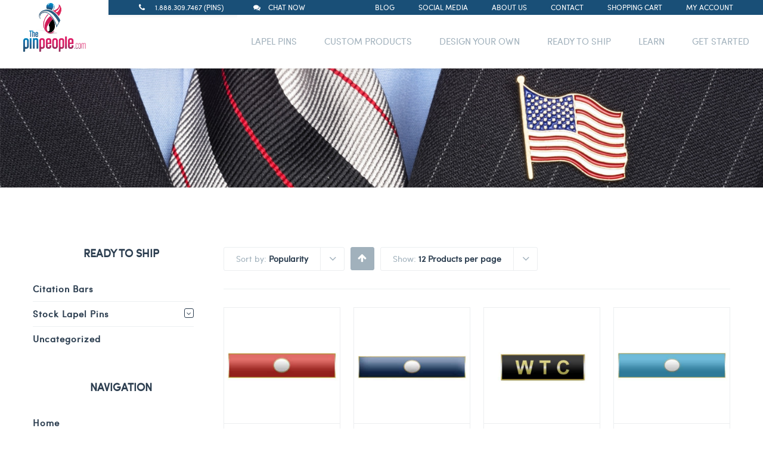

--- FILE ---
content_type: text/html; charset=UTF-8
request_url: https://www.thepinpeople.com/product-category/citation-bars/page/5/?product_count=12&product_order=popularity&product_sort=asc
body_size: 28452
content:
<!DOCTYPE html>




<html lang="en-US">

<head>

<meta http-equiv="x-ua-compatible" content="IE=Edge"/> 

<meta charset="UTF-8" />



<meta name="viewport" content="width=device-width,initial-scale=1.0" />

<meta name="google-site-verification" content="Czs82nw2Bv7vtd2hEeL2pX-VLbwqmbguEy9w1OrnJl4" />




<title>

Citation Bars Archives | Page 5 of 6 | The Pin People
</title>


<link rel="shortcut icon" href="https://www.thepinpeople.com/wp-content/uploads/2017/06/tpp.png"/>


<script>

mixajaxurl = "https://www.thepinpeople.com/wp-admin/admin-ajax.php";

</script>

<!-- html5.js for IE less than 9 -->

<!--[if lt IE 9]>

<script src="https://www.thepinpeople.com/wp-content/themes/thefox/js/html5.js"></script>

<![endif]-->

<!-- css3-mediaqueries.js for IE less than 9 -->

<!--[if lt IE 9]>

<script src="https://www.thepinpeople.com/wp-content/themes/thefox/js/css3-mediaqueries.js"></script>

<![endif]-->

<meta name='robots' content='index, follow, max-image-preview:large, max-snippet:-1, max-video-preview:-1' />

            <script data-no-defer="1" data-ezscrex="false" data-cfasync="false" data-pagespeed-no-defer data-cookieconsent="ignore">
                var ctPublicFunctions = {"_ajax_nonce":"4393cbf043","_rest_nonce":"18fed496a7","_ajax_url":"\/wp-admin\/admin-ajax.php","_rest_url":"https:\/\/www.thepinpeople.com\/wp-json\/","data__cookies_type":"native","data__ajax_type":"rest","text__wait_for_decoding":"Decoding the contact data, let us a few seconds to finish. Anti-Spam by CleanTalk","cookiePrefix":"","wprocket_detected":false}
            </script>
        
            <script data-no-defer="1" data-ezscrex="false" data-cfasync="false" data-pagespeed-no-defer data-cookieconsent="ignore">
                var ctPublic = {"_ajax_nonce":"4393cbf043","settings__forms__check_internal":"0","settings__forms__check_external":"0","settings__forms__search_test":"1","settings__data__bot_detector_enabled":0,"blog_home":"https:\/\/www.thepinpeople.com\/","pixel__setting":"0","pixel__enabled":false,"pixel__url":null,"data__email_check_before_post":"1","data__cookies_type":"native","data__key_is_ok":true,"data__visible_fields_required":true,"data__to_local_storage":[],"wl_brandname":"Anti-Spam by CleanTalk","wl_brandname_short":"CleanTalk","ct_checkjs_key":"4cf5d14627ef34fefc89e4360c97b091a8018892234d9d88809df6d59bc10954","emailEncoderPassKey":"9971ea127534229de2739b4adb79fbb3","bot_detector_forms_excluded":"W10=","advancedCacheExists":true}
            </script>
        
<!-- Google Tag Manager for WordPress by gtm4wp.com -->
<script data-cfasync="false" data-pagespeed-no-defer>
	var gtm4wp_datalayer_name = "dataLayer";
	var dataLayer = dataLayer || [];
</script>
<!-- End Google Tag Manager for WordPress by gtm4wp.com -->
	<!-- This site is optimized with the Yoast SEO plugin v23.0 - https://yoast.com/wordpress/plugins/seo/ -->
	<meta name="description" content="Search our huge selection of Fire, Police and EMS citation award bars. The Pin People is one of the largest manufacturers of citation bars and if you do not see what you are looking for, we can always create something custom" />
	<link rel="canonical" href="https://www.thepinpeople.com/product-category/citation-bars/page/5/" />
	<link rel="prev" href="https://www.thepinpeople.com/product-category/citation-bars/page/4/" />
	<link rel="next" href="https://www.thepinpeople.com/product-category/citation-bars/page/6/" />
	<meta property="og:locale" content="en_US" />
	<meta property="og:type" content="article" />
	<meta property="og:title" content="Citation Bars Archives | Page 5 of 6 | The Pin People" />
	<meta property="og:description" content="Search our huge selection of Fire, Police and EMS citation award bars. The Pin People is one of the largest manufacturers of citation bars and if you do not see what you are looking for, we can always create something custom" />
	<meta property="og:url" content="https://www.thepinpeople.com/product-category/citation-bars/" />
	<meta property="og:site_name" content="The Pin People" />
	<meta name="twitter:card" content="summary_large_image" />
	<meta name="twitter:site" content="@thepinpeople" />
	<script type="application/ld+json" class="yoast-schema-graph">{"@context":"https://schema.org","@graph":[{"@type":"CollectionPage","@id":"https://www.thepinpeople.com/product-category/citation-bars/","url":"https://www.thepinpeople.com/product-category/citation-bars/page/5/","name":"Citation Bars Archives | Page 5 of 6 | The Pin People","isPartOf":{"@id":"https://www.thepinpeople.com/#website"},"primaryImageOfPage":{"@id":"https://www.thepinpeople.com/product-category/citation-bars/page/5/#primaryimage"},"image":{"@id":"https://www.thepinpeople.com/product-category/citation-bars/page/5/#primaryimage"},"thumbnailUrl":"https://www.thepinpeople.com/wp-content/uploads/2018/03/RedCutoutBar.jpg","description":"Search our huge selection of Fire, Police and EMS citation award bars. The Pin People is one of the largest manufacturers of citation bars and if you do not see what you are looking for, we can always create something custom","breadcrumb":{"@id":"https://www.thepinpeople.com/product-category/citation-bars/page/5/#breadcrumb"},"inLanguage":"en-US"},{"@type":"ImageObject","inLanguage":"en-US","@id":"https://www.thepinpeople.com/product-category/citation-bars/page/5/#primaryimage","url":"https://www.thepinpeople.com/wp-content/uploads/2018/03/RedCutoutBar.jpg","contentUrl":"https://www.thepinpeople.com/wp-content/uploads/2018/03/RedCutoutBar.jpg","width":792,"height":504},{"@type":"BreadcrumbList","@id":"https://www.thepinpeople.com/product-category/citation-bars/page/5/#breadcrumb","itemListElement":[{"@type":"ListItem","position":1,"name":"Home","item":"https://www.thepinpeople.com/"},{"@type":"ListItem","position":2,"name":"Citation Bars"}]},{"@type":"WebSite","@id":"https://www.thepinpeople.com/#website","url":"https://www.thepinpeople.com/","name":"The Pin People","description":"","publisher":{"@id":"https://www.thepinpeople.com/#organization"},"potentialAction":[{"@type":"SearchAction","target":{"@type":"EntryPoint","urlTemplate":"https://www.thepinpeople.com/?s={search_term_string}"},"query-input":"required name=search_term_string"}],"inLanguage":"en-US"},{"@type":"Organization","@id":"https://www.thepinpeople.com/#organization","name":"The Pin People","url":"https://www.thepinpeople.com/","logo":{"@type":"ImageObject","inLanguage":"en-US","@id":"https://www.thepinpeople.com/#/schema/logo/image/","url":"https://www.thepinpeople.com/wp-content/uploads/2017/07/thepinpeople_logo_250x250.gif","contentUrl":"https://www.thepinpeople.com/wp-content/uploads/2017/07/thepinpeople_logo_250x250.gif","width":250,"height":250,"caption":"The Pin People"},"image":{"@id":"https://www.thepinpeople.com/#/schema/logo/image/"},"sameAs":["https://www.facebook.com/ThePinPeople/","https://x.com/thepinpeople","https://www.instagram.com/thepinpeople/","https://www.linkedin.com/company/the-pin-people-llc","https://www.pinterest.com/thepinpeople/","https://www.youtube.com/user/ThePinPeople"]}]}</script>
	<!-- / Yoast SEO plugin. -->


<link rel='dns-prefetch' href='//fonts.googleapis.com' />
<link rel="alternate" type="application/rss+xml" title="The Pin People &raquo; Feed" href="https://www.thepinpeople.com/feed/" />
<link rel="alternate" type="application/rss+xml" title="The Pin People &raquo; Comments Feed" href="https://www.thepinpeople.com/comments/feed/" />
<link rel="alternate" type="application/rss+xml" title="The Pin People &raquo; Citation Bars Category Feed" href="https://www.thepinpeople.com/product-category/citation-bars/feed/" />
<script type="text/javascript">
/* <![CDATA[ */
window._wpemojiSettings = {"baseUrl":"https:\/\/s.w.org\/images\/core\/emoji\/14.0.0\/72x72\/","ext":".png","svgUrl":"https:\/\/s.w.org\/images\/core\/emoji\/14.0.0\/svg\/","svgExt":".svg","source":{"concatemoji":"https:\/\/www.thepinpeople.com\/wp-includes\/js\/wp-emoji-release.min.js"}};
/*! This file is auto-generated */
!function(i,n){var o,s,e;function c(e){try{var t={supportTests:e,timestamp:(new Date).valueOf()};sessionStorage.setItem(o,JSON.stringify(t))}catch(e){}}function p(e,t,n){e.clearRect(0,0,e.canvas.width,e.canvas.height),e.fillText(t,0,0);var t=new Uint32Array(e.getImageData(0,0,e.canvas.width,e.canvas.height).data),r=(e.clearRect(0,0,e.canvas.width,e.canvas.height),e.fillText(n,0,0),new Uint32Array(e.getImageData(0,0,e.canvas.width,e.canvas.height).data));return t.every(function(e,t){return e===r[t]})}function u(e,t,n){switch(t){case"flag":return n(e,"\ud83c\udff3\ufe0f\u200d\u26a7\ufe0f","\ud83c\udff3\ufe0f\u200b\u26a7\ufe0f")?!1:!n(e,"\ud83c\uddfa\ud83c\uddf3","\ud83c\uddfa\u200b\ud83c\uddf3")&&!n(e,"\ud83c\udff4\udb40\udc67\udb40\udc62\udb40\udc65\udb40\udc6e\udb40\udc67\udb40\udc7f","\ud83c\udff4\u200b\udb40\udc67\u200b\udb40\udc62\u200b\udb40\udc65\u200b\udb40\udc6e\u200b\udb40\udc67\u200b\udb40\udc7f");case"emoji":return!n(e,"\ud83e\udef1\ud83c\udffb\u200d\ud83e\udef2\ud83c\udfff","\ud83e\udef1\ud83c\udffb\u200b\ud83e\udef2\ud83c\udfff")}return!1}function f(e,t,n){var r="undefined"!=typeof WorkerGlobalScope&&self instanceof WorkerGlobalScope?new OffscreenCanvas(300,150):i.createElement("canvas"),a=r.getContext("2d",{willReadFrequently:!0}),o=(a.textBaseline="top",a.font="600 32px Arial",{});return e.forEach(function(e){o[e]=t(a,e,n)}),o}function t(e){var t=i.createElement("script");t.src=e,t.defer=!0,i.head.appendChild(t)}"undefined"!=typeof Promise&&(o="wpEmojiSettingsSupports",s=["flag","emoji"],n.supports={everything:!0,everythingExceptFlag:!0},e=new Promise(function(e){i.addEventListener("DOMContentLoaded",e,{once:!0})}),new Promise(function(t){var n=function(){try{var e=JSON.parse(sessionStorage.getItem(o));if("object"==typeof e&&"number"==typeof e.timestamp&&(new Date).valueOf()<e.timestamp+604800&&"object"==typeof e.supportTests)return e.supportTests}catch(e){}return null}();if(!n){if("undefined"!=typeof Worker&&"undefined"!=typeof OffscreenCanvas&&"undefined"!=typeof URL&&URL.createObjectURL&&"undefined"!=typeof Blob)try{var e="postMessage("+f.toString()+"("+[JSON.stringify(s),u.toString(),p.toString()].join(",")+"));",r=new Blob([e],{type:"text/javascript"}),a=new Worker(URL.createObjectURL(r),{name:"wpTestEmojiSupports"});return void(a.onmessage=function(e){c(n=e.data),a.terminate(),t(n)})}catch(e){}c(n=f(s,u,p))}t(n)}).then(function(e){for(var t in e)n.supports[t]=e[t],n.supports.everything=n.supports.everything&&n.supports[t],"flag"!==t&&(n.supports.everythingExceptFlag=n.supports.everythingExceptFlag&&n.supports[t]);n.supports.everythingExceptFlag=n.supports.everythingExceptFlag&&!n.supports.flag,n.DOMReady=!1,n.readyCallback=function(){n.DOMReady=!0}}).then(function(){return e}).then(function(){var e;n.supports.everything||(n.readyCallback(),(e=n.source||{}).concatemoji?t(e.concatemoji):e.wpemoji&&e.twemoji&&(t(e.twemoji),t(e.wpemoji)))}))}((window,document),window._wpemojiSettings);
/* ]]> */
</script>
<style id='wp-emoji-styles-inline-css' type='text/css'>

	img.wp-smiley, img.emoji {
		display: inline !important;
		border: none !important;
		box-shadow: none !important;
		height: 1em !important;
		width: 1em !important;
		margin: 0 0.07em !important;
		vertical-align: -0.1em !important;
		background: none !important;
		padding: 0 !important;
	}
</style>
<link rel='stylesheet' id='wp-block-library-css' href='https://www.thepinpeople.com/wp-includes/css/dist/block-library/style.min.css' type='text/css' media='all' />
<style id='classic-theme-styles-inline-css' type='text/css'>
/*! This file is auto-generated */
.wp-block-button__link{color:#fff;background-color:#32373c;border-radius:9999px;box-shadow:none;text-decoration:none;padding:calc(.667em + 2px) calc(1.333em + 2px);font-size:1.125em}.wp-block-file__button{background:#32373c;color:#fff;text-decoration:none}
</style>
<style id='global-styles-inline-css' type='text/css'>
body{--wp--preset--color--black: #000000;--wp--preset--color--cyan-bluish-gray: #abb8c3;--wp--preset--color--white: #ffffff;--wp--preset--color--pale-pink: #f78da7;--wp--preset--color--vivid-red: #cf2e2e;--wp--preset--color--luminous-vivid-orange: #ff6900;--wp--preset--color--luminous-vivid-amber: #fcb900;--wp--preset--color--light-green-cyan: #7bdcb5;--wp--preset--color--vivid-green-cyan: #00d084;--wp--preset--color--pale-cyan-blue: #8ed1fc;--wp--preset--color--vivid-cyan-blue: #0693e3;--wp--preset--color--vivid-purple: #9b51e0;--wp--preset--gradient--vivid-cyan-blue-to-vivid-purple: linear-gradient(135deg,rgba(6,147,227,1) 0%,rgb(155,81,224) 100%);--wp--preset--gradient--light-green-cyan-to-vivid-green-cyan: linear-gradient(135deg,rgb(122,220,180) 0%,rgb(0,208,130) 100%);--wp--preset--gradient--luminous-vivid-amber-to-luminous-vivid-orange: linear-gradient(135deg,rgba(252,185,0,1) 0%,rgba(255,105,0,1) 100%);--wp--preset--gradient--luminous-vivid-orange-to-vivid-red: linear-gradient(135deg,rgba(255,105,0,1) 0%,rgb(207,46,46) 100%);--wp--preset--gradient--very-light-gray-to-cyan-bluish-gray: linear-gradient(135deg,rgb(238,238,238) 0%,rgb(169,184,195) 100%);--wp--preset--gradient--cool-to-warm-spectrum: linear-gradient(135deg,rgb(74,234,220) 0%,rgb(151,120,209) 20%,rgb(207,42,186) 40%,rgb(238,44,130) 60%,rgb(251,105,98) 80%,rgb(254,248,76) 100%);--wp--preset--gradient--blush-light-purple: linear-gradient(135deg,rgb(255,206,236) 0%,rgb(152,150,240) 100%);--wp--preset--gradient--blush-bordeaux: linear-gradient(135deg,rgb(254,205,165) 0%,rgb(254,45,45) 50%,rgb(107,0,62) 100%);--wp--preset--gradient--luminous-dusk: linear-gradient(135deg,rgb(255,203,112) 0%,rgb(199,81,192) 50%,rgb(65,88,208) 100%);--wp--preset--gradient--pale-ocean: linear-gradient(135deg,rgb(255,245,203) 0%,rgb(182,227,212) 50%,rgb(51,167,181) 100%);--wp--preset--gradient--electric-grass: linear-gradient(135deg,rgb(202,248,128) 0%,rgb(113,206,126) 100%);--wp--preset--gradient--midnight: linear-gradient(135deg,rgb(2,3,129) 0%,rgb(40,116,252) 100%);--wp--preset--font-size--small: 13px;--wp--preset--font-size--medium: 20px;--wp--preset--font-size--large: 36px;--wp--preset--font-size--x-large: 42px;--wp--preset--spacing--20: 0.44rem;--wp--preset--spacing--30: 0.67rem;--wp--preset--spacing--40: 1rem;--wp--preset--spacing--50: 1.5rem;--wp--preset--spacing--60: 2.25rem;--wp--preset--spacing--70: 3.38rem;--wp--preset--spacing--80: 5.06rem;--wp--preset--shadow--natural: 6px 6px 9px rgba(0, 0, 0, 0.2);--wp--preset--shadow--deep: 12px 12px 50px rgba(0, 0, 0, 0.4);--wp--preset--shadow--sharp: 6px 6px 0px rgba(0, 0, 0, 0.2);--wp--preset--shadow--outlined: 6px 6px 0px -3px rgba(255, 255, 255, 1), 6px 6px rgba(0, 0, 0, 1);--wp--preset--shadow--crisp: 6px 6px 0px rgba(0, 0, 0, 1);}:where(.is-layout-flex){gap: 0.5em;}:where(.is-layout-grid){gap: 0.5em;}body .is-layout-flow > .alignleft{float: left;margin-inline-start: 0;margin-inline-end: 2em;}body .is-layout-flow > .alignright{float: right;margin-inline-start: 2em;margin-inline-end: 0;}body .is-layout-flow > .aligncenter{margin-left: auto !important;margin-right: auto !important;}body .is-layout-constrained > .alignleft{float: left;margin-inline-start: 0;margin-inline-end: 2em;}body .is-layout-constrained > .alignright{float: right;margin-inline-start: 2em;margin-inline-end: 0;}body .is-layout-constrained > .aligncenter{margin-left: auto !important;margin-right: auto !important;}body .is-layout-constrained > :where(:not(.alignleft):not(.alignright):not(.alignfull)){max-width: var(--wp--style--global--content-size);margin-left: auto !important;margin-right: auto !important;}body .is-layout-constrained > .alignwide{max-width: var(--wp--style--global--wide-size);}body .is-layout-flex{display: flex;}body .is-layout-flex{flex-wrap: wrap;align-items: center;}body .is-layout-flex > *{margin: 0;}body .is-layout-grid{display: grid;}body .is-layout-grid > *{margin: 0;}:where(.wp-block-columns.is-layout-flex){gap: 2em;}:where(.wp-block-columns.is-layout-grid){gap: 2em;}:where(.wp-block-post-template.is-layout-flex){gap: 1.25em;}:where(.wp-block-post-template.is-layout-grid){gap: 1.25em;}.has-black-color{color: var(--wp--preset--color--black) !important;}.has-cyan-bluish-gray-color{color: var(--wp--preset--color--cyan-bluish-gray) !important;}.has-white-color{color: var(--wp--preset--color--white) !important;}.has-pale-pink-color{color: var(--wp--preset--color--pale-pink) !important;}.has-vivid-red-color{color: var(--wp--preset--color--vivid-red) !important;}.has-luminous-vivid-orange-color{color: var(--wp--preset--color--luminous-vivid-orange) !important;}.has-luminous-vivid-amber-color{color: var(--wp--preset--color--luminous-vivid-amber) !important;}.has-light-green-cyan-color{color: var(--wp--preset--color--light-green-cyan) !important;}.has-vivid-green-cyan-color{color: var(--wp--preset--color--vivid-green-cyan) !important;}.has-pale-cyan-blue-color{color: var(--wp--preset--color--pale-cyan-blue) !important;}.has-vivid-cyan-blue-color{color: var(--wp--preset--color--vivid-cyan-blue) !important;}.has-vivid-purple-color{color: var(--wp--preset--color--vivid-purple) !important;}.has-black-background-color{background-color: var(--wp--preset--color--black) !important;}.has-cyan-bluish-gray-background-color{background-color: var(--wp--preset--color--cyan-bluish-gray) !important;}.has-white-background-color{background-color: var(--wp--preset--color--white) !important;}.has-pale-pink-background-color{background-color: var(--wp--preset--color--pale-pink) !important;}.has-vivid-red-background-color{background-color: var(--wp--preset--color--vivid-red) !important;}.has-luminous-vivid-orange-background-color{background-color: var(--wp--preset--color--luminous-vivid-orange) !important;}.has-luminous-vivid-amber-background-color{background-color: var(--wp--preset--color--luminous-vivid-amber) !important;}.has-light-green-cyan-background-color{background-color: var(--wp--preset--color--light-green-cyan) !important;}.has-vivid-green-cyan-background-color{background-color: var(--wp--preset--color--vivid-green-cyan) !important;}.has-pale-cyan-blue-background-color{background-color: var(--wp--preset--color--pale-cyan-blue) !important;}.has-vivid-cyan-blue-background-color{background-color: var(--wp--preset--color--vivid-cyan-blue) !important;}.has-vivid-purple-background-color{background-color: var(--wp--preset--color--vivid-purple) !important;}.has-black-border-color{border-color: var(--wp--preset--color--black) !important;}.has-cyan-bluish-gray-border-color{border-color: var(--wp--preset--color--cyan-bluish-gray) !important;}.has-white-border-color{border-color: var(--wp--preset--color--white) !important;}.has-pale-pink-border-color{border-color: var(--wp--preset--color--pale-pink) !important;}.has-vivid-red-border-color{border-color: var(--wp--preset--color--vivid-red) !important;}.has-luminous-vivid-orange-border-color{border-color: var(--wp--preset--color--luminous-vivid-orange) !important;}.has-luminous-vivid-amber-border-color{border-color: var(--wp--preset--color--luminous-vivid-amber) !important;}.has-light-green-cyan-border-color{border-color: var(--wp--preset--color--light-green-cyan) !important;}.has-vivid-green-cyan-border-color{border-color: var(--wp--preset--color--vivid-green-cyan) !important;}.has-pale-cyan-blue-border-color{border-color: var(--wp--preset--color--pale-cyan-blue) !important;}.has-vivid-cyan-blue-border-color{border-color: var(--wp--preset--color--vivid-cyan-blue) !important;}.has-vivid-purple-border-color{border-color: var(--wp--preset--color--vivid-purple) !important;}.has-vivid-cyan-blue-to-vivid-purple-gradient-background{background: var(--wp--preset--gradient--vivid-cyan-blue-to-vivid-purple) !important;}.has-light-green-cyan-to-vivid-green-cyan-gradient-background{background: var(--wp--preset--gradient--light-green-cyan-to-vivid-green-cyan) !important;}.has-luminous-vivid-amber-to-luminous-vivid-orange-gradient-background{background: var(--wp--preset--gradient--luminous-vivid-amber-to-luminous-vivid-orange) !important;}.has-luminous-vivid-orange-to-vivid-red-gradient-background{background: var(--wp--preset--gradient--luminous-vivid-orange-to-vivid-red) !important;}.has-very-light-gray-to-cyan-bluish-gray-gradient-background{background: var(--wp--preset--gradient--very-light-gray-to-cyan-bluish-gray) !important;}.has-cool-to-warm-spectrum-gradient-background{background: var(--wp--preset--gradient--cool-to-warm-spectrum) !important;}.has-blush-light-purple-gradient-background{background: var(--wp--preset--gradient--blush-light-purple) !important;}.has-blush-bordeaux-gradient-background{background: var(--wp--preset--gradient--blush-bordeaux) !important;}.has-luminous-dusk-gradient-background{background: var(--wp--preset--gradient--luminous-dusk) !important;}.has-pale-ocean-gradient-background{background: var(--wp--preset--gradient--pale-ocean) !important;}.has-electric-grass-gradient-background{background: var(--wp--preset--gradient--electric-grass) !important;}.has-midnight-gradient-background{background: var(--wp--preset--gradient--midnight) !important;}.has-small-font-size{font-size: var(--wp--preset--font-size--small) !important;}.has-medium-font-size{font-size: var(--wp--preset--font-size--medium) !important;}.has-large-font-size{font-size: var(--wp--preset--font-size--large) !important;}.has-x-large-font-size{font-size: var(--wp--preset--font-size--x-large) !important;}
.wp-block-navigation a:where(:not(.wp-element-button)){color: inherit;}
:where(.wp-block-post-template.is-layout-flex){gap: 1.25em;}:where(.wp-block-post-template.is-layout-grid){gap: 1.25em;}
:where(.wp-block-columns.is-layout-flex){gap: 2em;}:where(.wp-block-columns.is-layout-grid){gap: 2em;}
.wp-block-pullquote{font-size: 1.5em;line-height: 1.6;}
</style>
<link rel='stylesheet' id='ct_public_css-css' href='https://www.thepinpeople.com/wp-content/plugins/cleantalk-spam-protect/css/cleantalk-public.min.css' type='text/css' media='all' />
<link rel='stylesheet' id='contact-form-7-css' href='https://www.thepinpeople.com/wp-content/plugins/contact-form-7/includes/css/styles.css' type='text/css' media='all' />
<link rel='stylesheet' id='collapscore-css-css' href='https://www.thepinpeople.com/wp-content/plugins/jquery-collapse-o-matic/css/core_style.css' type='text/css' media='all' />
<link rel='stylesheet' id='collapseomatic-css-css' href='https://www.thepinpeople.com/wp-content/plugins/jquery-collapse-o-matic/css/light_style.css' type='text/css' media='all' />
<link rel='stylesheet' id='rs-plugin-settings-css' href='https://www.thepinpeople.com/wp-content/plugins/revslider/public/assets/css/settings.css' type='text/css' media='all' />
<style id='rs-plugin-settings-inline-css' type='text/css'>
#rs-demo-id {}
</style>
<style id='woocommerce-inline-inline-css' type='text/css'>
.woocommerce form .form-row .required { visibility: visible; }
</style>
<link rel='stylesheet' id='ppress-frontend-css' href='https://www.thepinpeople.com/wp-content/plugins/wp-user-avatar/assets/css/frontend.min.css' type='text/css' media='all' />
<link rel='stylesheet' id='ppress-flatpickr-css' href='https://www.thepinpeople.com/wp-content/plugins/wp-user-avatar/assets/flatpickr/flatpickr.min.css' type='text/css' media='all' />
<link rel='stylesheet' id='ppress-select2-css' href='https://www.thepinpeople.com/wp-content/plugins/wp-user-avatar/assets/select2/select2.min.css' type='text/css' media='all' />
<link rel='stylesheet' id='style-css' href='https://www.thepinpeople.com/wp-content/themes/thefox/style.css' type='text/css' media='all' />
<link rel='stylesheet' id='style_end-css' href='https://www.thepinpeople.com/wp-content/themes/thefox/style_end.css' type='text/css' media='all' />
<link rel='stylesheet' id='media-queries-css' href='https://www.thepinpeople.com/wp-content/themes/thefox/media-queries_wide.css' type='text/css' media='all' />
<link rel='stylesheet' id='child-style-css' href='https://www.thepinpeople.com/wp-content/themes/thepinpeople-child/style.css' type='text/css' media='all' />
<link rel='stylesheet' id='googlefonts-css' href='https://fonts.googleapis.com/css?family=Lato%3A100%2C300%2C400%2C600%2C700%2C900%7COpen+Sans%3A700%2C300%2C600%2C400%7CRaleway%3A900%7CPlayfair+Display%7C&#038;ver=6.4.7' type='text/css' media='all' />
<link rel='stylesheet' id='rd_woocommerce-css' href='https://www.thepinpeople.com/wp-content/themes/thefox/css/woocommerce.css' type='text/css' media='all' />
<link rel='stylesheet' id='rgs-css' href='https://www.thepinpeople.com/wp-content/themes/thefox/css/rgs.css' type='text/css' media='all' />
<link rel='stylesheet' id='css3_animations-css' href='https://www.thepinpeople.com/wp-content/themes/thefox/css/animations.css' type='text/css' media='all' />
<link rel='stylesheet' id='flexslidercss-css' href='https://www.thepinpeople.com/wp-content/themes/thefox/includes/Flexslider/flexslider.css' type='text/css' media='all' />
<link rel='stylesheet' id='font-awesome-thefox-css' href='https://www.thepinpeople.com/wp-content/themes/thefox/css/font-awesome.css' type='text/css' media='all' />
<link rel='stylesheet' id='moon-css' href='https://www.thepinpeople.com/wp-content/themes/thefox/css/moon.css' type='text/css' media='all' />
<link rel='stylesheet' id='elegant-css' href='https://www.thepinpeople.com/wp-content/themes/thefox/css/elegant.css' type='text/css' media='all' />
<link rel='stylesheet' id='prettyphotocss-css' href='https://www.thepinpeople.com/wp-content/themes/thefox/includes/prettyPhoto/css/prettyPhoto.css' type='text/css' media='all' />
<link rel='stylesheet' id='zilla-likes-css' href='https://www.thepinpeople.com/wp-content/themes/thefox/includes/zilla-likes/styles/zilla-likes.css' type='text/css' media='all' />
<link rel='stylesheet' id='js_composer_front-css' href='https://www.thepinpeople.com/wp-content/themes/thefox/css/thefox_js_composer.css' type='text/css' media='all' />
<link rel='stylesheet' id='bsf-Defaults-css' href='https://www.thepinpeople.com/wp-content/uploads/smile_fonts/Defaults/Defaults.css' type='text/css' media='all' />
<link rel='stylesheet' id='lumise-style-css' href='https://www.thepinpeople.com/wp-content/plugins/lumise/woo/assets/css/frontend.css' type='text/css' media='all' />
<script type="text/javascript" src="https://www.thepinpeople.com/wp-includes/js/jquery/jquery.min.js" id="jquery-core-js"></script>
<script type="text/javascript" src="https://www.thepinpeople.com/wp-includes/js/jquery/jquery-migrate.min.js" id="jquery-migrate-js"></script>
<script type="text/javascript" data-pagespeed-no-defer src="https://www.thepinpeople.com/wp-content/plugins/cleantalk-spam-protect/js/apbct-public-bundle.min.js" id="ct_public_functions-js"></script>
<script type="text/javascript" src="https://www.thepinpeople.com/wp-content/plugins/revslider/public/assets/js/jquery.themepunch.tools.min.js" id="tp-tools-js"></script>
<script type="text/javascript" src="https://www.thepinpeople.com/wp-content/plugins/revslider/public/assets/js/jquery.themepunch.revolution.min.js" id="revmin-js"></script>
<script type="text/javascript" src="https://www.thepinpeople.com/wp-content/plugins/woocommerce/assets/js/jquery-blockui/jquery.blockUI.min.js" id="jquery-blockui-js" data-wp-strategy="defer"></script>
<script type="text/javascript" id="wc-add-to-cart-js-extra">
/* <![CDATA[ */
var wc_add_to_cart_params = {"ajax_url":"\/wp-admin\/admin-ajax.php","wc_ajax_url":"\/?wc-ajax=%%endpoint%%","i18n_view_cart":"View cart","cart_url":"https:\/\/www.thepinpeople.com\/cart\/","is_cart":"","cart_redirect_after_add":"no"};
/* ]]> */
</script>
<script type="text/javascript" src="https://www.thepinpeople.com/wp-content/plugins/woocommerce/assets/js/frontend/add-to-cart.min.js" id="wc-add-to-cart-js" data-wp-strategy="defer"></script>
<script type="text/javascript" src="https://www.thepinpeople.com/wp-content/plugins/woocommerce/assets/js/js-cookie/js.cookie.min.js" id="js-cookie-js" defer="defer" data-wp-strategy="defer"></script>
<script type="text/javascript" id="woocommerce-js-extra">
/* <![CDATA[ */
var woocommerce_params = {"ajax_url":"\/wp-admin\/admin-ajax.php","wc_ajax_url":"\/?wc-ajax=%%endpoint%%"};
/* ]]> */
</script>
<script type="text/javascript" src="https://www.thepinpeople.com/wp-content/plugins/woocommerce/assets/js/frontend/woocommerce.min.js" id="woocommerce-js" defer="defer" data-wp-strategy="defer"></script>
<script type="text/javascript" src="https://www.thepinpeople.com/wp-content/plugins/wp-user-avatar/assets/flatpickr/flatpickr.min.js" id="ppress-flatpickr-js"></script>
<script type="text/javascript" src="https://www.thepinpeople.com/wp-content/plugins/wp-user-avatar/assets/select2/select2.min.js" id="ppress-select2-js"></script>
<script type="text/javascript" src="https://www.thepinpeople.com/wp-content/plugins/js_composer/assets/js/vendors/woocommerce-add-to-cart.js" id="vc_woocommerce-add-to-cart-js-js"></script>
<script></script><link rel="https://api.w.org/" href="https://www.thepinpeople.com/wp-json/" /><link rel="alternate" type="application/json" href="https://www.thepinpeople.com/wp-json/wp/v2/product_cat/235" /><link rel="EditURI" type="application/rsd+xml" title="RSD" href="https://www.thepinpeople.com/xmlrpc.php?rsd" />
<meta name="generator" content="WordPress 6.4.7" />
<meta name="generator" content="WooCommerce 8.6.3" />
<script src="https://www.google.com/recaptcha/api.js" async defer></script>

<!-- Google Tag Manager for WordPress by gtm4wp.com -->
<!-- GTM Container placement set to footer -->
<script data-cfasync="false" data-pagespeed-no-defer>
	var dataLayer_content = {"pagePostType":"product","pagePostType2":"tax-product","pageCategory":[]};
	dataLayer.push( dataLayer_content );
</script>
<script data-cfasync="false">
(function(w,d,s,l,i){w[l]=w[l]||[];w[l].push({'gtm.start':
new Date().getTime(),event:'gtm.js'});var f=d.getElementsByTagName(s)[0],
j=d.createElement(s),dl=l!='dataLayer'?'&l='+l:'';j.async=true;j.src=
'//www.googletagmanager.com/gtm.js?id='+i+dl;f.parentNode.insertBefore(j,f);
})(window,document,'script','dataLayer','GTM-NZQ4WMW');
</script>
<!-- End Google Tag Manager for WordPress by gtm4wp.com --><!-- Custom Styling -->
<style type="text/css">
#logo_img img{max-width:210px;}.cl_before_logo{margin-right:135px;}.cl_after_logo{margin-left:135px;}.nav_type_9_c #logo_img, .nav_type_9_c .logo_text{margin-left:-105px;}.nav_type_9_c #logo_img,.nav_type_9_c .logo_text{min-width:210px;}#mobile-menu{background:#222533}#mobile-menu ul ul,#mobile-menu #rd_wpml #lang_sel ul ul{background:#2e3244;}#mobile-menu ul ul ul{background:#35384d;}#mobile-menu .mobile-ul-open > a{color:#04bfbf}#mobile-menu .mobile-ul-open:after{color:#04bfbf !important;}#mobile-menu .current_page_item{ background:#191b26;}#mobile-menu .current_page_item > a { border-left:2px solid #04bfbf;}#mobile-menu ul li a,#mobile-menu #rd_wpml #lang_sel a{color:#ffffff}#mobile-menu .menu-item-has-children:after{color:#5a5d6b;}#mobile-menu ul li li li a{color:#69708f}#mobile-menu ul ul .menu-item-has-children:after{color:#5d637d;}#mobile_menu_search #search input[type=text]{background:#191b26 !important; color:#69708f;}#mobile_menu_search #search input[type=submit]{color:#69708f;}#top_bar,#rd_wpml #lang_sel ul ul{background:#194f77;}.topbar_type_1,.topbar_type_1 a,.topbar_type_1 #rd_wpml #lang_sel a{color:#ffffff;}.topbar_type_1 strong,.topbar_type_1 .topbar_woocommerce_login.type1 .topbar_sign_in,.topbar_type_1 .topbar_woocommerce_login.type1 .topbar_register,.topbar_type_1 .topbar_woocommerce_login.type1 .topbar_signed_in,.topbar_type_1 #rd_wpml #lang_sel li li a:hover{color:#ffffff;}.topbar_type_1 .top_email:before,.topbar_type_1 .top_phone:before,.topbar_type_1 .top_text:before{color:#ffffff;}.topbar_type_1 .top_email,.topbar_type_1 .top_phone,.topbar_type_1 #header_socials,.topbar_type_1 .header_current_cart{border-right:1px solid transparent; padding-right:20px; padding-left:20px;}.topbar_type_1 .topbar_woocommerce_login{border-right:1px solid transparent; border-left:1px solid transparent; padding-right:20px; padding-left:20px;}.topbar_type_1 #rd_wpml,.topbar_type_1 .top_bar_menu{border-right:1px solid transparent;}.topbar_type_1 .wrapper > div:first-child {border-left:1px solid transparent;}.topbar_type_1 .topbar_woocommerce_login.type1 .topbar_register{ border:1px solid transparent; border-bottom:2px solid transparent}.topbar_type_1 .topbar_woocommerce_login.type2 .topbar_register{ border:1px solid #ffffff; background:#ffffff; color:#194f77;}.topbar_type_1 .topbar_woocommerce_login.type2 .topbar_sign_in,.topbar_type_1 .topbar_woocommerce_login.type2 .topbar_signed_in{ border:1px solid #ffffff;}.topbar_type_1 #header_socials a:hover{ color:#ffffff;}.topbar_type_2,.topbar_type_2 a,.topbar_type_2 #rd_wpml #lang_sel a{color:#ffffff;}.topbar_type_2 strong,.topbar_type_2 .topbar_woocommerce_login.type1 .topbar_sign_in,.topbar_type_2 .topbar_woocommerce_login.type1 .topbar_register,.topbar_type_2 .topbar_woocommerce_login.type1 .topbar_signed_in,.topbar_type_2 #rd_wpml #lang_sel li li a:hover{color:#ffffff;}.topbar_type_2 .top_email:before,.topbar_type_2 .top_phone:before,.topbar_type_2 .top_text:before{color:#ffffff;}.topbar_type_2 .top_email,.topbar_type_2 .top_phone,.topbar_type_2 #header_socials,.topbar_type_2 .header_current_cart{border-right:1px solid transparent; padding-right:20px; padding-left:20px;}.topbar_type_2 .topbar_woocommerce_login{border-right:1px solid transparent; border-left:1px solid transparent; padding-right:20px; padding-left:20px;}.topbar_type_2 { border-top:5px solid transparent;}.topbar_type_2 #rd_wpml,.topbar_type_2 .top_bar_menu{border-right:1px solid transparent;}.topbar_type_2 .wrapper > div:first-child {border-left:1px solid transparent;}.topbar_type_2 .topbar_woocommerce_login.type1 .topbar_register{ border:1px solid transparent; border-bottom:2px solid transparent}.topbar_type_2 .topbar_woocommerce_login.type2 .topbar_register{ border:1px solid #ffffff; background:#ffffff; color:#194f77;}.topbar_type_2 .topbar_woocommerce_login.type2 .topbar_sign_in,.topbar_type_2 .topbar_woocommerce_login.type2 .topbar_signed_in{ border:1px solid #ffffff;}.topbar_type_2 #header_socials a:hover{ color:#ffffff;}.topbar_type_3,.topbar_type_3 a,.topbar_type_3 #rd_wpml #lang_sel a{color:#ffffff;}.topbar_type_3 strong,.topbar_type_3 .topbar_woocommerce_login.type1 .topbar_sign_in,.topbar_type_3 .topbar_woocommerce_login.type1 .topbar_register,.topbar_type_3 .topbar_woocommerce_login.type1 .topbar_signed_in,.topbar_type_3 #rd_wpml #lang_sel li li a:hover{color:#ffffff;}.topbar_type_3 .top_email:before,.topbar_type_3 .top_phone:before,.topbar_type_3 .top_text:before{color:#ffffff;}.topbar_type_2 { border-top:5px solid transparent;}.topbar_type_3 .topbar_woocommerce_login.type1 .topbar_register{ border:1px solid transparent; border-bottom:2px solid transparent}.topbar_type_3 .topbar_woocommerce_login.type2 .topbar_register{ border:1px solid #ffffff; background:#ffffff; color:#194f77;}.topbar_type_3 .topbar_woocommerce_login.type2 .topbar_sign_in,.topbar_type_3 .topbar_woocommerce_login.type2 .topbar_signed_in{ border:1px solid #ffffff;}.topbar_type_3 #header_socials a:hover{ color:#ffffff;}.topbar_type_4,.topbar_type_4 a,.topbar_type_4 #rd_wpml #lang_sel a{color:#ffffff;}.topbar_type_4 strong,.topbar_type_4 .topbar_woocommerce_login.type1 .topbar_sign_in,.topbar_type_4 .topbar_woocommerce_login.type1 .topbar_register,.topbar_type_4 .topbar_woocommerce_login.type1 .topbar_signed_in,.topbar_type_4 #rd_wpml #lang_sel li li a:hover{color:#ffffff;}.topbar_type_4 .top_email:before,.topbar_type_4 .top_phone:before,.topbar_type_4 .top_text:before{color:#ffffff;}.topbar_type_4 { border-top:5px solid transparent;}.topbar_type_4 .topbar_woocommerce_login.type1 .topbar_register{ border:1px solid transparent; border-bottom:2px solid transparent}.topbar_type_4 .topbar_woocommerce_login.type2 .topbar_register{ border:1px solid #ffffff; background:#ffffff; color:#194f77;}.topbar_type_4 .topbar_woocommerce_login.type2 .topbar_sign_in,.topbar_type_4 .topbar_woocommerce_login.type2 .topbar_signed_in{ border:1px solid #ffffff;}.topbar_type_4 #header_socials a:hover{ color:#ffffff;}.topbar_type_5,.topbar_type_5 a,.topbar_type_5 #rd_wpml #lang_sel a{color:#ffffff;}.topbar_type_5 strong,.topbar_type_5 .topbar_woocommerce_login.type1 .topbar_sign_in,.topbar_type_5 .topbar_woocommerce_login.type1 .topbar_register,.topbar_type_5 .topbar_woocommerce_login.type1 .topbar_signed_in,.topbar_type_5 #rd_wpml #lang_sel li li a:hover,.topbar_woocommerce_login.type2 .topbar_sign_in:hover,.top_email a:hover{color:#ffffff;}.topbar_type_5 .top_email:before,.topbar_type_5 .top_phone:before,.topbar_type_5 .top_text:before{color:#ffffff; }.topbar_type_5 .top_email,.topbar_type_5 .top_phone,.topbar_type_5 #header_socials,.topbar_type_5 .header_current_cart{border-right:1px solid transparent; padding-right:20px; padding-left:20px;}.topbar_type_5 .topbar_woocommerce_login{border-right:1px solid transparent; border-left:1px solid transparent; padding-right:20px; padding-left:20px;}.topbar_type_5 .wrapper > div:first-child {border-left:1px solid transparent;}.topbar_type_5 #rd_wpml,.topbar_type_5 .top_bar_menu{border-right:1px solid transparent;}.topbar_type_5 { border-top:4px solid transparent; border-bottom:1px solid transparent}.topbar_type_5 .topbar_woocommerce_login.type1 .topbar_register{ border:1px solid transparent; border-bottom:2px solid transparent}.topbar_type_5 .topbar_woocommerce_login.type2 .topbar_register{ border:1px solid #ffffff; background:#ffffff; color:#194f77;}.topbar_type_5 .topbar_woocommerce_login.type2 .topbar_sign_in,.topbar_type_5 .topbar_woocommerce_login.type2 .topbar_signed_in{ border:1px solid #ffffff;}.topbar_type_5 #header_socials a:hover{ color:#ffffff;}.header_current_cart .cart-content-tb.tbi-with-border{border:1px solid transparent;}.header_current_cart .cart-content-tb.tbi-with-bg{background:transparent;}.header_current_cart .cart-content-tb:before{color:#ffffff;}.header_current_cart .cart-content-tb:hover{color:#ffffff;}header .wrapper {
    width: 100%;
    padding: 0 40px;
}
.rd_megamenu > ul {
    left:40px!important;
    width: calc(100% - 80px )!important;
}
@media only screen and (max-width: 1214px) and (min-width: 1034px){
.rd_megamenu > ul {

    left:40px!important;
    width: calc(100% - 80px )!important;
	}
}.transparent_header{background:rgba(255,255,255,0)!important;}.transparent_header{border-bottom:1px solid rgba(255,255,255,0.25)!important;}header,.mt_menu{background:#ffffff;}header.transparent_header.opaque_header{background:#ffffff !important; border-bottom:none!important;}#nav_button:before,#nav_button_alt:before{color:#a1b1bc;}.logo_text a{color:#a1b1bc;}.transparent_header .logo_text a{color:#fff;}.transparent_header.opaque_header .logo_text a{color:#a1b1bc;}.transparent_header nav > ul > li > a, .transparent_header .cart-content, .transparent_header nav > li.current-menu-item li a, .transparent_header #searchtop_img .fa-search, .transparent_header .header_si a, .transparent_header #nav_button:before {
	color:rgba(255,255,255,0.85)!important;
	}.nav_type_1 nav ul,.nav_type_1 .header_current_cart{background:#ffffff;}.nav_type_1 ul li a,.nav_type_1 a#searchtop_img{color:#a1b1bc;}.nav_type_1 nav ul li a:hover,.nav_type_1 > ul > .current-menu-item > a{color:#04bfbf; background:#ffffff;}.nav_type_1 .cart-content:hover,.nav_type_1 #searchtop_img:hover i{color:#04bfbf;}header.nav_type_2{border-top:1px solid #ecf0f1;}.nav_type_2 nav ul,.nav_type_2 .header_current_cart{background:#ffffff;}.nav_type_2 ul li a,.nav_type_2 a#searchtop_img{color:#a1b1bc;}.nav_type_2 nav ul li a:hover,.nav_type_2 > ul > .current-menu-item > a,.transparent_header.nav_type_2 nav > ul > .current-menu-item > a,.transparent_header.nav_type_2 nav > ul > li > a:hover{color:#04bfbf; border-top:3px solid #04bfbf; }.nav_type_2 .cart-content:hover,.nav_type_2 #searchtop_img:hover i{color:#04bfbf;}header.nav_type_3{border-top:1px solid #ecf0f1;}.nav_type_3 nav ul,.nav_type_3 .header_current_cart{background:#ffffff;}.nav_type_3 ul li a,.nav_type_3 a#searchtop_img{color:#a1b1bc;}.nav_type_3 nav ul li a:hover,.nav_type_3 > ul > .current-menu-item > a{color:#04bfbf; background:#ffffff;}.nav_type_3 .cart-content:hover,.nav_type_3 #searchtop_img:hover i{color:#04bfbf;}header.nav_type_4{border-top:1px solid #ecf0f1;}.nav_type_4 nav ul,.nav_type_4 .header_current_cart{background:#ffffff;}.nav_type_4 ul li a,.nav_type_4 a#searchtop_img{color:#a1b1bc;}.nav_type_4 nav ul li a:hover,.nav_type_4  > ul > .current-menu-item > a{color:#04bfbf; background:#ffffff;}.nav_type_4 .cart-content:hover,.nav_type_4 #searchtop_img:hover i{color:#04bfbf;}.nav_type_5 nav ul,.nav_type_5 .header_current_cart{background:#ffffff;}.nav_type_5 ul li a{color:#a1b1bc; border-top:5px solid #ffffff;}.nav_type_5 a#searchtop_img{color:#a1b1bc;}.nav_type_5 nav ul li a:hover,.nav_type_5 > ul > .current-menu-item > a,.transparent_header.nav_type_5 nav > ul > .current-menu-item > a,.transparent_header.nav_type_5 nav > ul > li > a:hover{color:#04bfbf; border-top:5px solid #04bfbf !important; }.nav_type_5 .cart-content:hover,.nav_type_5 #searchtop_img:hover i{color:#04bfbf;}.nav_type_6 nav ul,.nav_type_6 .header_current_cart{background:#ffffff;}.nav_type_6 ul li a{color:#a1b1bc; border-top:5px solid #ffffff;}.nav_type_6 a#searchtop_img{color:#a1b1bc;}.nav_type_6 nav ul li a:hover,.nav_type_6 > ul > .current-menu-item > a,.transparent_header.nav_type_6 nav > ul > .current-menu-item > a,.transparent_header.nav_type_6 nav > ul > li > a:hover{color:#04bfbf; border-top:5px solid #04bfbf !important;}.nav_type_6 .cart-content:hover,.nav_type_6 #searchtop_img:hover i{color:#04bfbf;}.nav_type_7 nav ul,.nav_type_7 .header_current_cart{background:#ffffff;}.nav_type_7 ul li a,.nav_type_7 a#searchtop_img{color:#a1b1bc;}.nav_type_7 nav ul li a:hover,.nav_type_7 > ul > .current-menu-item > a{color:#04bfbf; background:#ffffff;}.nav_type_7 .cart-content:hover,.nav_type_7 #searchtop_img:hover i{color:#04bfbf;}header.nav_type_8{border-top:1px solid #ecf0f1;}.nav_type_8 nav ul,.nav_type_8 .header_current_cart{background:#ffffff;}.nav_type_8 ul li a,.nav_type_8 a#searchtop_img{color:#a1b1bc;}.nav_type_8 nav ul li a:hover,.nav_type_8 > ul > .current-menu-item > a{color:#04bfbf; background:#ffffff;}.nav_type_8 .cart-content:hover,.nav_type_8 #searchtop_img:hover i{color:#04bfbf;}.nav_type_9 nav ul,.nav_type_9 .header_current_cart{background:#ffffff;}.nav_type_9 ul li a{color:#a1b1bc; border-top:5px solid rgba(0,0,0,0);}.nav_type_9 a#searchtop_img{color:#a1b1bc;}.nav_type_9 nav ul li a:hover,.nav_type_9 > ul > .current-menu-item > a,.transparent_header.nav_type_9 nav > ul > .current-menu-item > a,.transparent_header.nav_type_9 nav > ul > li > a:hover{color:#04bfbf; border-top:5px solid #04bfbf !important;}.nav_type_9 .cart-content:hover,.nav_type_9 #searchtop_img:hover i{color:#04bfbf;}.nav_type_9_c nav ul,.nav_type_9_c .header_current_cart{background:#ffffff;}.nav_type_9_c ul li a{color:#a1b1bc; border-top:5px solid rgba(0,0,0,0);}.nav_type_9_c a#searchtop_img{color:#a1b1bc;}.nav_type_9_c nav ul li a:hover,.nav_type_9_c > ul > .current-menu-item > a,.transparent_header.nav_type_9_c nav > ul > .current-menu-item > a,.transparent_header.nav_type_9_c nav > ul > li > a:hover{color:#04bfbf; border-top:5px solid #04bfbf !important;}.nav_type_9_c .header_current_cart,.nav_type_9_c #searchtop{display:none !important;}.nav_type_10 nav ul,.nav_type_10 .header_current_cart{background:#ffffff;}.nav_type_10 ul li a{color:#a1b1bc; border-top:5px solid rgba(0,0,0,0);}.nav_type_10 a#searchtop_img{color:#a1b1bc;}.nav_type_10 nav ul li a:hover,.nav_type_10 > ul > .current-menu-item > a,.transparent_header.nav_type_15 nav > ul > .current-menu-item > a,.transparent_header.nav_type_15 nav > ul > li > a:hover{color:#04bfbf; border-top:5px solid #04bfbf !important;}.nav_type_10 .cart-content:hover,.nav_type_10 #searchtop_img:hover i{color:#04bfbf;}.nav_type_11 nav ul,.nav_type_11 .header_current_cart{background:#ffffff;}.nav_type_11 ul li a{color:#a1b1bc; border:1px solid rgba(0,0,0,0);}.nav_type_11 a#searchtop_img{color:#a1b1bc;}.nav_type_11 nav ul li a:hover,.nav_type_11 > ul > .current-menu-item > a,.transparent_header.nav_type_11 nav > ul > .current-menu-item > a,.transparent_header.nav_type_11 nav > ul > li > a:hover{color:#04bfbf; border:1px solid #04bfbf !important; background:#ffffff;}.nav_type_11 .cart-content:hover,.nav_type_11 #searchtop_img:hover i{color:#04bfbf;}.nav_type_12 nav ul,.nav_type_12 .header_current_cart{background:#ffffff;}.nav_type_12 ul li a{color:#a1b1bc; border:2px solid rgba(0,0,0,0);}.nav_type_12 a#searchtop_img{color:#a1b1bc;}.nav_type_12 nav ul li a:hover,.nav_type_12 > ul > .current-menu-item > a,.transparent_header.nav_type_12 nav > ul > .current-menu-item > a,.transparent_header.nav_type_12 nav > ul > li > a:hover{color:#04bfbf; border:2px solid #04bfbf !important; background:#ffffff;}.nav_type_12 .cart-content:hover,.nav_type_12 #searchtop_img:hover i{color:#04bfbf;}header.nav_type_13{border-top:2px solid #ecf0f1;}.nav_type_13 nav ul,.nav_type_13 .header_current_cart{background:#ffffff;}.nav_type_13 ul li a,.nav_type_13 a#searchtop_img{color:#a1b1bc;}.nav_type_13 nav ul li a:hover,.nav_type_13 > ul > .current-menu-item > a{color:#04bfbf; background:#ffffff;}.nav_type_13 .cart-content:hover,.nav_type_13 #searchtop_img:hover i{color:#04bfbf;}header.nav_type_14{border-top:5px solid #ecf0f1;}.nav_type_14 nav ul,.nav_type_1 .header_current_cart{background:#ffffff;}.nav_type_14 ul li a,.nav_type_14 a#searchtop_img{color:#a1b1bc;}.nav_type_14 nav ul li a:hover,.nav_type_14 > ul > .current-menu-item > a{color:#04bfbf; background:#ffffff;}.nav_type_14 .cart-content:hover,.nav_type_14 #searchtop_img:hover i{color:#04bfbf;}.header_bottom_nav.transparent_header.opaque_header{background:#ffffff !important;}header.nav_type_15,.header_bottom_nav.nav_type_15{border-top:1px solid #ecf0f1;}.header_bottom_nav.nav_type_15{background:#ffffff;}.nav_type_15 ul li a{color:#a1b1bc; border-right:1px solid #ecf0f1}.nav_type_15 ul li:first-child a{border-left:1px solid #ecf0f1} .nav_type_15 nav ul li a:hover,.nav_type_15 > ul > .current-menu-item > a{color:#04bfbf; background:#ffffff;}header #header_socials a,.nav_type_15 a#searchtop_img{color:#a1b1bc;}header #header_socials a:hover{color:#04bfbf;}.header_bottom_nav.nav_type_15 .cart-content:hover,.header_bottom_nav.nav_type_15 #searchtop_img:hover i{color:#04bfbf;}.header_bottom_nav.nav_type_16{border-top:1px solid #ecf0f1;}.header_bottom_nav.nav_type_16{background:#ffffff;}.nav_type_16 ul li a,.nav_type_16 a#searchtop_img{color:#a1b1bc;}.nav_type_16 nav ul li a:hover,.nav_type_16 > ul > .current-menu-item > a{color:#04bfbf; background:#ffffff;}.header_bottom_nav.nav_type_16 .cart-content:hover,.header_bottom_nav.nav_type_16 #searchtop_img:hover i{color:#04bfbf;}.header_bottom_nav.nav_type_17{border-top:1px solid #ecf0f1;}.header_bottom_nav.nav_type_17{background:#ffffff;}.nav_type_17 ul li a,.nav_type_17 a#searchtop_img{color:#a1b1bc;}.nav_type_17 nav ul li a:hover,.nav_type_17 > ul > .current-menu-item > a,.transparent_header.nav_type_17 nav > ul > .current-menu-item > a,.transparent_header.nav_type_17 nav > ul > li > a:hover{color:#04bfbf; border-top:3px solid #04bfbf !important;}.header_bottom_nav.nav_type_17 .cart-content:hover,.header_bottom_nav.nav_type_17 #searchtop_img:hover i{color:#04bfbf;}.header_bottom_nav.nav_type_18{border-top:1px solid #ecf0f1;}.header_bottom_nav.nav_type_18{background:#ffffff;}.nav_type_18 ul li a,.nav_type_18 a#searchtop_img{color:#a1b1bc;}.nav_type_18 nav ul li a:hover,.nav_type_18 > ul >.current-menu-item > a{color:#04bfbf; background#ffffff;}.header_bottom_nav.nav_type_18 .cart-content:hover,.header_bottom_nav.nav_type_18 #searchtop_img:hover i{color:#04bfbf;}.nav_type_19 ul li a,.nav_type_19_f ul li a{color:#a1b1bc;}.nav_type_19 ul > li > a,.nav_type_19_f ul > li > a{border-bottom:1px solid #ecf0f1;}.nav_type_19 ul ul li a,.nav_type_19_f ul ul li a{border-right:1px solid #ecf0f1;}#edge-search-form .search_button_icon{color:#a1b1bc;}.nav_type_19 ul li a:hover,.nav_type_19 > ul > .current-menu-item > a,.nav_type_19_f ul li a:hover,.nav_type_19_f > ul > .current-menu-item > a{color:#04bfbf;}.nav_type_19 .cart-content:hover,.nav_type_19 #searchtop_img:hover i,.nav_type_19_f .cart-content:hover,.nav_type_19_f #searchtop_img:hover i{color:#04bfbf;}#fixed_header_socials a{color:#a1b1bc;}#fixed_header_socials a{border:1px solid #ecf0f1;}.fixed_header_left{border-right:1px solid #ecf0f1;}#edge-search-form input[type=text]{border:1px solid #ecf0f1; background:#ffffff;}ul.header_current_cart li .cart-content{color:#a1b1bc; font-weight: normal;}.transparent_header.opaque_header nav > ul > li > a, .transparent_header.opaque_header .cart-content{color:#a1b1bc !important;}.transparent_header.opaque_header nav > ul > li > a:hover,.transparent_header nav > ul > .current-menu-item > a,.transparent_header.opaque_header nav > ul > .current-menu-item > a,.transparent_header nav > ul > li > a:hover{color:#04bfbf !important;}ul.header_cart_dropdown,.header_cart_dropdown .button,#search-form,#search-form.pop_search_form #ssform,.child_pages_ctn li,#header_container nav ul li ul,#header_container nav ul li ul a{background:#ffffff;}#header_container nav .rd_megamenu ul li a, .rd_megamenu ul li a,.header_cart_dropdown ul.cart_list li a,.header_cart_dropdown .widget_shopping_cart_content .rd_cart_buttons a{color:#2c3e50;}.header_cart_dropdown, #header_container nav .rd_megamenu ul ul li a, .rd_megamenu ul ul li a,#header_container nav ul ul li a,.header_cart_dropdown .rd_clear_btn,.header_cart_dropdown .total,#search-form.pop_search_form #ssform,.child_pages_ctn a{color:#a1b1bc;}.header_cart_dropdown .quantity,.header_cart_dropdown .product_list_widget span.amount,.header_cart_dropdown .total .amount,.search_button_icon{color:#04bfbf;}.header_cart_dropdown ul.cart_list li a.remove:hover,.child_pages_ctn a:hover{background:#21e6f8; color:#ffffff;}.header_cart_dropdown ul.cart_list li a:hover{color:#21e6f8;}.header_cart_dropdown .rd_clear_btn:hover{color:#222533;}ul.header_cart_dropdown,#search-form.pop_search_form #ssform{border:1px solid #ecf0f1;}#header_container nav ul ul .current-menu-item li a, #header_container nav ul ul li a{border-left:1px solid #ecf0f1;}#header_container .fixed_header_left nav ul ul ul li a{border-left:1px solid #ecf0f1 !important;}#header_container .fixed_header_left nav ul ul .current-menu-item li a, #header_container .fixed_header_left nav ul ul li a{border-right:1px solid #ecf0f1 !important;}#header_container .fixed_header_left nav ul ul, #header_container .fixed_header_left nav ul ul{border-top:1px solid #ecf0f1 !important;}#header_container nav ul ul li,ul.header_cart_dropdown ul.product_list_widget li.child_pages_ctn a{border-bottom:1px solid #ecf0f1;}#header_container .rd_megamenu ul li ul,.header_cart_dropdown .clear_total{border-top:1px solid #ecf0f1;}#header_container nav ul ul,.widget_shopping_cart_content,#search-form{border-top:3px solid #04bfbf;}.current_item_number{background:#04bfbf;}.rd_cart_buttons{background:#222533;}.header_cart_dropdown .button{background:#ffffff; border:2px solid #ffffff  !important;}.header_cart_dropdown .widget_shopping_cart_content .rd_cart_buttons .button:hover{background:#222533; border:2px solid #ffffff !important; color:#ffffff;}.current_item_number:before{border-color: transparent #04bfbf transparent;}.header_cart_dropdown ul.cart_list li a.remove{background:#a1b1bc;}#header_container nav ul ul li a:hover,#header_container nav ul ul li.current-menu-item > a{background:#ecf0f1; color:#2c3e50;}#header_container nav ul ul .mm_widget_area{border:none!important; border-left:1px solid #ecf0f1 !important;}#header_container nav .rd_megamenu .mm_widget_area .rd_megamenu_widget_area .product_list_widget a{color:#2c3e50;}#header_container nav .rd_megamenu .mm_widget_area .rd_megamenu_widget_area .product_list_widget a:hover{color:#21e6f8;}#header_container nav .rd_megamenu .mm_widget_area .rd_megamenu_widget_area .sb_widget h3{color:#2c3e50}#header_container nav .rd_megamenu .mm_widget_area .rd_megamenu_widget_area #lang_sel a{color:#a1b1bc; background:#ffffff; border:1px solid #ecf0f1}#header_container nav .rd_megamenu .mm_widget_area .rd_megamenu_widget_area #lang_sel a:hover{color:#2c3e50;}#header_container nav .rd_megamenu .mm_widget_area .rd_megamenu_widget_area .widget_recent_entries ul li{border-bottom:1px solid #ecf0f1}#header_container nav .rd_megamenu .mm_widget_area .rd_megamenu_widget_area .widget_recent_entries ul li a{color:#a1b1bc}#header_container nav .rd_megamenu .mm_widget_area .rd_megamenu_widget_area .widget_recent_entries ul li a:hover{color:#04bfbf}#header_container nav .rd_megamenu .mm_widget_area .rd_megamenu_widget_area #recentcomments li{border-bottom:1px solid #ecf0f1}#header_container nav .rd_megamenu .mm_widget_area .rd_megamenu_widget_area #recentcomments li a{color:#2c3e50;}#header_container nav .rd_megamenu .mm_widget_area .rd_megamenu_widget_area #recentcomments li a:hover{color:#21e6f8;}#header_container nav .rd_megamenu .mm_widget_area .rd_megamenu_widget_area .rd_widget_recent_entries li{border-bottom:1px solid #ecf0f1}#header_container nav .rd_megamenu .mm_widget_area .rd_megamenu_widget_area .w_comment a{color:#a1b1bc;}#header_container nav .rd_megamenu .mm_widget_area .rd_megamenu_widget_area .w_comment a:hover{color:#04bfbf;}#header_container nav .rd_megamenu .mm_widget_area .rd_megamenu_widget_area .widget_recent_entry h4 a{color:#2c3e50;}#header_container nav .rd_megamenu .mm_widget_area .rd_megamenu_widget_area .widget_recent_entry h4 a:hover{color:#04bfbf;}#header_container nav .rd_megamenu .mm_widget_area .rd_megamenu_widget_area .widget_archive ul li,#header_container nav .rd_megamenu .mm_widget_area .rd_megamenu_widget_area .widget_meta ul li{border-bottom:1px solid #ecf0f1}#header_container nav .rd_megamenu .mm_widget_area .rd_megamenu_widget_area .widget_archive ul li a,#header_container nav .rd_megamenu .mm_widget_area .rd_megamenu_widget_area .widget_meta ul li a{color:#a1b1bc;}#header_container nav .rd_megamenu .mm_widget_area .rd_megamenu_widget_area .widget_archive ul li a:hover,#header_container nav .rd_megamenu .mm_widget_area .rd_megamenu_widget_area .widget_meta ul li a:hover{color:#04bfbf;}#header_container nav .rd_megamenu .mm_widget_area .rd_megamenu_widget_area .page_item a, #header_container nav .rd_megamenu .mm_widget_area .rd_megamenu_widget_area .menu-item a{border-bottom:1px solid #ecf0f1; color:#a1b1bc;}#header_container nav .rd_megamenu .mm_widget_area .rd_megamenu_widget_area .page_item a:hover, #header_container nav .rd_megamenu .mm_widget_area .rd_megamenu_widget_area .menu-item a:hover,#header_container nav .rd_megamenu .mm_widget_area .rd_megamenu_widget_area .current_page_item a,#header_container nav .rd_megamenu .mm_widget_area .rd_megamenu_widget_area .current_page_item a{color:#04bfbf; }#header_container nav .rd_megamenu .mm_widget_area .rd_megamenu_widget_area .page_item a:before, #header_container nav .rd_megamenu .mm_widget_area .rd_megamenu_widget_area .menu-item a:before { color:#222533;}#header_container nav .rd_megamenu .mm_widget_area .rd_megamenu_widget_area #wp-calendar caption{background:#2c3e50; color:#ffffff}#header_container nav .rd_megamenu .mm_widget_area .rd_megamenu_widget_area #wp-calendar{border:1px solid #ecf0f1}#wp-calendar th{color:#222533;}#header_container nav .rd_megamenu .mm_widget_area .rd_megamenu_widget_area #wp-calendar tbody td a{color:#fff; background:#222533;}#header_container nav .rd_megamenu .mm_widget_area .rd_megamenu_widget_area #wp-calendar tbody td a:hover{color:#fff; background:#04bfbf;}#header_container nav .rd_megamenu .mm_widget_area .rd_megamenu_widget_area #wp-calendar td#next a:hover:after,#header_container nav .rd_megamenu .mm_widget_area .rd_megamenu_widget_area #wp-calendar td#prev a:hover:after{background:#04bfbf;}body,#jprePercentage{color:#2c3e50}body a,.hl_color,#sidebar #search input[type=submit]:hover,.wpb_widgetised_column #search input[type=submit]:hover,.strong_colored strong{color:#cd1a59}body a:hover{color:#194c73}h1,h2,h3,h4,h5,h6{color:#2c3e50}.partners_left, .partners_right{background:#2c3e50}.def_section,blockquote{background:#ffffff}#to_top:hover,.b-read-now:hover{background:#04bfbf}::-webkit-input-placeholder{color:#a1b1bc}:-moz-placeholder{color:#a1b1bc}::-moz-placeholder{color:#a1b1bc}:-ms-input-placeholder{color:#a1b1bc}#sidebar #search input[type=submit],.wpb_widgetised_column #search input[type=submit]{color:#a1b1bc}input[type=text], input[type=email], input[type=password], textarea,#coupon_code{color:#a1b1bc; border:1px solid #eceef0; background:#ffffff;}input[type="checkbox"]{color:#ffffff; border:1px solid #eceef0; background:#ffffff;}input[type=checkbox]:checked{color:#ffffff; border:1px solid #13d7d7; background:#13d7d7;}.flex-direction-nav li a{color:#2c3e50; background:#ffffff;}.wpb_text_column ol li:before{background:#2c3e50}.wpb_text_column ol li:hover:before{background:#cd1a59}blockquote{ border:1px solid #ecf0f1; }blockquote:before,.post-password-form input[type=submit]{ background:#04bfbf; }.code_box_ctn{ background:#f9fafb; }.wp-caption{ background:#f9fafb; border:1px solid #ecf0f1; }.tp-caption a {color: #fff;}.tp-caption a:hover { color: #fff;}.tp-bannertimer{background: #194c73; background: -moz-linear-gradient(left,  #194c73 0%, #13d7d7 100%); background: -webkit-gradient(linear, left top, right top, color-stop(0%,#194c73), color-stop(100%,#13d7d7)); background: -webkit-linear-gradient(left,  #194c73 0%,#13d7d7 100%); background: -o-linear-gradient(left,  #194c73 0%,#13d7d7 100%); background: -ms-linear-gradient(left,  #194c73 0%,#13d7d7 100%); background: linear-gradient(to right,  #194c73 0%,#13d7d7 100%); filter: progid:DXImageTransform.Microsoft.gradient( startColorstr="#194c73", endColorstr="#13d7d7",GradientType=1 );} .page_title_ctn{border-bottom:1px solid #ecf0f1;  }.page_title_ctn h1{color:#2c3e50; }#crumbs a,#crumbs span{color:#a1b1bc; }.rd_child_pages{color:#a1b1bc; border:1px solid #a1b1bc; background:#ffffff;}.search_results strong{color:#cd1a59; }.search_sf .rd_search_sc #search input[type=submit]{background:#2c3e50 !important;}.search_sf .rd_search_sc #search input[type=submit]:hover{background:#194c73 !important;}.post_single .post-title h2 a,.blog_related_post .post-title h2 a,.logged-in-as a{color:#2c3e50}.post_single .post-title h2 a:hover,.blog_related_post .post-title h2 a:hover{color:#194c73}.mejs-container .mejs-controls,.audio_ctn{background:#2c3e50 !important;}.mejs-controls .mejs-time-rail .mejs-time-current{background:#2c3e50 !important; }.mejs-controls .mejs-horizontal-volume-slider .mejs-horizontal-volume-current{background:#194c73 !important; }.post_quote_text,.post_quote_author,.post_single_business .post_quote_text:after{background:#04bfbf; color:#ffffff!important;}.post-info a{color:#2c3e50}.post_single .post-info a:hover{color:#194c73}.single_post_navigation,.post-info{border-bottom:1px solid #ecf0f1}.single_post_navigation_bottom{border-top:1px solid #ecf0f1}.tags_icon{background:#2c3e50; color:#ffffff;}.single_post_tags{border:1px solid #eceef0; background:#ffffff;}.shareicons_icon{background:#04bfbf; color:#ffffff;}.single_post_share_icon{border:1px solid #eceef0; background:#ffffff;}.single_post_share_icon .share-box li a{color:#a1b1bc;}.single_post_share_icon .share-box li a:hover{color:#04bfbf !important;}#author-bio{border:1px solid #eceef0; background:#f9fafb; color:#a1b1bc; box-shadow:0 0px 0px #ffffff, 0 4px 0 -1px #ffffff, 0 0px 0px 0px #ffffff,0 0px 0px #ffffff, 0 4px 0 0px #ecf0f1, 0px 0px 0px 0px #ffffff;}#author-info h3{color:#2c3e50;}.author_posts_link{color:#a1b1bc;}.author_posts_link:hover{color:#04bfbf;}.comment_ctn{border:1px solid #eceef0; background:#ffffff; color:#a1b1bc; box-shadow:0 0px 0px #ffffff, 0 4px 0 -1px #ffffff, 0 0px 0px 0px #ffffff,0 0px 0px #ffffff, 0 4px 0 0px #ecf0f1, 0px 0px 0px 0px #ffffff;}#business_comments #comments ul li .details span.Reply a{border:1px solid #eceef0; background:#ffffff; color:#a1b1bc;}.comment_count h3 a{color:#2c3e50}#comments ul li .details span.author a,#comments ul li .details span.author{color:#2c3e50}#comments ul li .details span.date a{color:#a1b1bc}#comments ul li .details span.Reply a{background:#a1b1bc; color:#ffffff}#comments ul li .details span.Reply a:hover{background:#222533; color:#ffffff}#business_comments #comments ul li .comment_ctn{border-bottom:1px solid #ecf0f1;}#comments > ul > li ul{border-left:1px solid #ecf0f1}#comments ul li li .comment_ctn:before{background:#ecf0f1;}input.single_post_author,input.single_post_email,input.single_post_url,.single_post_comment{background:#f9fafb}input.single_post_author:focus,input.single_post_email:focus,input.single_post_url:focus,.single_post_comment:focus{background:#ffffff}#add-comment input#submit{background:#2c3e50; color:#ffffff}#add-comment input#submit:hover{background:#194c73; color:#ffffff}#business_comments #add-comment input#submit,#respond input#submit{background:#cd1a59; color:#ffffff}#business_comments #add-comment input#submit:hover,,#respond input#submit:hover{background:#194c73; color:#ffffff}#business_comments #comments ul li .details span.Reply a:hover{background:#cd1a59 !important; color:#ffffff; border-color:#cd1a59;}.blog_related_post .more-link{border:1px solid #2c3e50; color:#2c3e50; background:#ffffff;}.blog_related_post .more-link:hover{color:#ffffff; background:#2c3e50;}.cbp_type03 .rp_left,.cbp_type03 .rp_right{background:#2c3e50}.cbp_type03 .rp_left:hover,.cbp_type03 .rp_right:hover{background:#194c73}.cbp_type03 .blog_related_post .more-link:hover{background:#194c73; border-color:#194c73;}.cbp_type05 .rp_left,.cbp_type05 .rp_right,.cbp_type08 .rp_left,.cbp_type08 .rp_right{background:#cd1a59}.cbp_type05 .rp_left:hover,.cbp_type05 .rp_right:hover,.cbp_type08 .rp_left:hover,.cbp_type08 .rp_right:hover{background:#222533}.cbp_type05 .carousel_recent_post .blog_box_content,.cbp_type08 .carousel_recent_post .blog_box_content{color:#2c3e50}.cbp_type05 .carousel_recent_post h5.widget_post_title a,.cbp_type08 .carousel_recent_post h5.widget_post_title a{color:#2c3e50}.cbp_type05 .carousel_recent_post:hover .blog_box_content,.cbp_type05 .blog_post_link_ctn,.cbp_type08 .carousel_recent_post:hover .blog_box_content,.cbp_type08 .blog_post_link_ctn{background:#2c3e50; color:#a1b1bc;}.cbp_type05 .carousel_recent_post:hover h5.widget_post_title a,.cbp_type08 .carousel_recent_post:hover h5.widget_post_title a{color:#ffffff}.cbp_type06 .rp_left,.cbp_type06 .rp_right{background:#2c3e50}.cbp_type06 .rp_left:hover,.cbp_type06 .rp_right:hover{background:#2c3e50}.cbp_type06 .carousel_recent_post .blog_box_content{color:#2c3e50}.cbp_type06 .carousel_recent_post h5.widget_post_title a{color:#2c3e50}.cbp_type06 a.more-link{background:#2c3e50; color:#fff;}.cbp_type06 a.more-link:after{background:#2c3e50; color:#fff;}.cbp_type06 a.more-link:hover{background:#cd1a59; color:#fff;}.cbp_type06 a.more-link:hover:after{
background: rgba(0, 0, 0, 0.21); color:#fff;}.sp_left:hover,.sp_right:hover{background:#cd1a59; border-color:#cd1a59;}.sb_widget h3{color:#2c3e50}.sb_widget > h3:before{border-top:7px solid #cd1a59; border-bottom:7px solid #13d7d7;}#sidebar #lang_sel a,.wpb_widgetised_column #lang_sel a{color:#2c3e50; background:#ffffff; border:1px solid #ecf0f1}#sidebar #lang_sel a:hover,.wpb_widgetised_column #lang_sel a:hover{color:#2c3e50;}#sidebar .widget_recent_entries ul li,.wpb_widgetised_column .widget_recent_entries ul li{border-bottom:1px solid #ecf0f1}#sidebar .widget_recent_entries ul li a,.wpb_widgetised_column .widget_recent_entries ul li a{color:#2c3e50}#sidebar .widget_recent_entries ul li a:hover,.wpb_widgetised_column .widget_recent_entries ul li a:hover{color:#cd1a59}#sidebar #recentcomments li,.wpb_widgetised_column #recentcomments li{border-bottom:1px solid #ecf0f1}#sidebar #recentcomments li a,.wpb_widgetised_column #recentcomments li a,#sidebar .tweets li a,.wpb_widgetised_column .tweets li a{color:#2c3e50;}#sidebar #recentcomments li a:hover,.wpb_widgetised_column  #recentcomments li a:hover{color:#194c73;}#sidebar .rd_widget_recent_entries li,.wpb_widgetised_column .rd_widget_recent_entries li,#sidebar  .tweets li,.wpb_widgetised_column .tweets li{border-bottom:1px solid #ecf0f1}#sidebar .tagcloud a ,.wpb_widgetised_column .tagcloud a {border:1px solid #ecf0f1; color:#2c3e50}#sidebar .tagcloud a:hover,.wpb_widgetised_column .tagcloud a:hover{background:#04bfbf; border-color:#04bfbf; color:#ffffff;}#sidebar .w_comment a,.wpb_widgetised_column .w_comment a{color:#2c3e50;}#sidebar .w_comment a:hover,.wpb_widgetised_column .w_comment a:hover{color:#cd1a59;}#sidebar .widget_recent_entry h4 a,.wpb_widgetised_column .widget_recent_entry h4 a{color:#2c3e50;}#sidebar .widget_recent_entry h4 a:hover,.wpb_widgetised_column .widget_recent_entry h4 a:hover{color:#cd1a59;}#sidebar .widget_archive ul li,#sidebar .widget_meta ul li,.wpb_widgetised_column .widget_archive ul li,.wpb_widgetised_column .widget_meta ul li{border-bottom:1px solid #ecf0f1}#sidebar .widget_archive ul li a,#sidebar .widget_meta ul li a,.wpb_widgetised_column  .widget_archive ul li a,.wpb_widgetised_column .widget_meta ul li a{color:#2c3e50;}#sidebar .widget_archive ul li a:hover,#sidebar .widget_meta ul li a:hover,.wpb_widgetised_column .widget_archive ul li a:hover,.wpb_widgetised_column .widget_meta ul li a:hover{color:#cd1a59;}#sidebar .page_item a, #sidebar .menu-item a,.wpb_widgetised_column .page_item a,.wpb_widgetised_column .menu-item a{border-bottom:1px solid #ecf0f1; color:#2c3e50;}#sidebar .page_item a:hover, #sidebar .menu-item a:hover,#sidebar .current_page_item a,#sidebar .current_page_item a,.wpb_widgetised_column .page_item a:hover,.wpb_widgetised_column .menu-item a:hover,.wpb_widgetised_column .current_page_item a{color:#cd1a59; }#sidebar .page_item a:before, #sidebar .menu-item a:before,.wpb_widgetised_column .page_item a:before,.wpb_widgetised_column .menu-item a:before{ color:#04bfbf;}#wp-calendar caption{background:#2c3e50; color:#ffffff}#wp-calendar{border:1px solid #ecf0f1}#wp-calendar th{color:#04bfbf;}#wp-calendar tbody td a{color:#fff; background:#04bfbf;}#wp-calendar tbody td a:hover{color:#fff; background:#cd1a59;}#wp-calendar td#next a:hover:after,#wp-calendar td#prev a:hover:after{background:#cd1a59;}.rd_widget_recent_entries .thumbnail a:before,.port_tn a:before,.rd_widget_recent_entries_f .thumbnail a:before{background:#04bfbf;}.single_port_navigation,.port_details_full_information .item_details_info{border-bottom:1px solid #ecf0f1;}.all_projects_btn{color:#2c3e50;}.next_project{border:1px solid #ecf0f1; background:#ecf0f1; color:#2c3e50;}.next_project:hover{border:1px solid #222533; background:#222533; color:#fff;}.previous_project{border:1px solid #2c3e50; background:#ffffff; color:#2c3e50;}.previous_project:hover{border:1px solid #194c73; background:#194c73; color:#fff;}.port_details_subtitle{color:#cd1a59;}.port_meta{border-bottom:1px solid #ecf0f1;}.next_project{border-bottom:1px solid #ecf0f1;}.port_vp a{background:#2c3e50;}.port_vp a:hover{background:#194c73; color:#fff;}.single_staff_meta{border-top:1px solid #ecf0f1;}#member_email a:hover, .sc-share-box #member_email a, .single_staff_social #member_email a,.share_icons_business .share-box #member_email a{background:#cd1a59;}.product_filtering {border-bottom:1px solid #ecf0f1}.filter_param,.filter_param li ul{background:#ffffff; border:1px solid #eceef0; color:#a1b1bc;}.filter_param strong{color:#2c3e50;}.current_li:after{border-left:1px solid #eceef0;}.filter_param.filter_param_sort{background:#a1b1bc; border:1px solid #a1b1bc;}.filter_param.filter_param_sort a{color:#ffffff}.filter_param.filter_param_order a,.filter_param.filter_param_count a{color:#a1b1bc}.filter_param.filter_param_order a:hover,.filter_param.filter_param_count a:hover{color:#222533}.shop_two_col,.shop_three_col,.shop_four_col,.caroufredsel_wrapper .inner_product,.woocommerce .products li{color:#a1b1bc; background:#ffffff; border:1px solid #eceef0;}.custom_cart_button a{color:#a1b1bc;}.custom_cart_button a:hover{color:#222533;}.product_box {border-top:1px solid #eceef0; border-bottom:1px solid #eceef0;}.product_box h3{color:#2c3e50;}.product_box h3:hover{color:#04bfbf;}.product_box .price{color:#a1b1bc;}.product_box .price del{color:#a1b1bc !important;}.product_box .price ins{color:#04bfbf;}.adding_to_cart_working .icon_status_inner:before{color:#cd1a59;}.adding_to_cart_completed .icon_status_inner:before{color:#194c73;}.single_product_main_image div,.single_products_thumbnails img,.single_product_navigation .previous_product,.single_product_navigation .next_product {border:1px solid #ecf0f1 }.single_product_navigation .previous_product:hover,.single_product_navigation .next_product:hover{border:1px solid #222533; background:#222533; color:#ffffff }.single_products_thumbnails img.selected{border:1px solid #cd1a59 }.product_nav_left:hover,.product_nav_right:hover{background:#cd1a59 }.product_title.entry-title,.woocommerce-tabs ul li a,.related h2,.single_product_navigation .previous_product,.single_product_navigation .next_product,.woocommerce-page #reviews #comments ol.commentlist li .comment-text p.meta strong, .woocommerce-page #reviews #comments h2,.show_review_form.button {color:#2c3e50 }.summary.entry-summary .price,.summary.entry-summary .price del,.show_review_form.button,.woocommerce-page #reviews #comments ol.commentlist li .comment-text p.meta{color:#2c3e50 }.summary.entry-summary .price ins,.woocommerce-product-rating .woocommerce-review-link,.custom_cart_button .button.add_to_cart_button.product_type_simple.added{color:#cd1a59 }.woocommerce-product-rating .woocommerce-review-link:hover{color:#194c73 }button.single_add_to_cart_button.button.alt{color:#2c3e50; background:#ffffff; border:2px solid #2c3e50; }button.single_add_to_cart_button.button.alt:hover{color:#ffffff; background:#194c73; border:2px solid #194c73; }.single_product_navigation{border-top:1px solid #ecf0f1 }.related_left, .related_right,.upsells_left, .upsells_right{border:1px solid #eceef0; color:#a1b1bc ; background:#ffffff;}.related_left:hover, .related_right:hover,.upsells_left:hover, .upsells_right:hover{border:1px solid #13d7d7; color:#ffffff ; background:#13d7d7;}.woo-share-box ul li a,.woo_img_next,.woo_img_prev{background:#ecf0f1; color:#2c3e50 ;}.woo_img_next:hover,.woo_img_prev:hover{background:#222533; color:#ffffff ;}.woocommerce-tabs .tabs li a{border-right:1px solid #ecf0f1 }.woocommerce-tabs,.woocommerce-tabs li.active{border-left:1px solid #ecf0f1 }.woocommerce-tabs li.active{border-bottom:1px solid #ffffff }.woocommerce-tabs .tabs li a{border-top:1px solid #ecf0f1 }.woocommerce-tabs .panel{border:1px solid #ecf0f1 }.woocommerce-page #reviews #comments h2,#reviews #comments ol.commentlist li{border-bottom:1px solid #ecf0f1 !important; }.chosen-container-single .chosen-single,#rd_login_form .inline,.product-description a,.shipping td:last-child{color:#2c3e50}.chosen-container-single .chosen-single,.select2-drop{background:#ffffff}.woocommerce-cart .cart_totals h2, .woocommerce-cart form h2, .woocommerce-checkout .woocommerce h2,.woocommerce form .form-row label, .woocommerce-page form .form-row label,.checkout_steps .active_step,.product-qty,.rd_order_total,.country_to_state,.cross-sells h2,.woocommerce-cart .cart_totals,.shop_table.order_details tfoot,.woocommerce .order_details li strong, .woocommerce-page .order_details li strong{color:#2c3e50}.woocommerce-cart .cart_totals strong, .rd_order_total .total strong,.shop_table.order_details tfoot .amount,.order_complete_ctn h3,.customer_details dd{color:#cd1a59;}.woocommerce-checkout input[type=text],.woocommerce-checkout input[type=email],.woocommerce-checkout input[type=password],.woocommerce-checkout textarea,.form-row .chosen-container-single .chosen-single,.woocommerce-checkout .product-name img,.order_and_total_wrapper,.user_current_cart,.woocommerce-page table.cart img,.woocommerce-message, .woocommerce-error, .woocommerce-info,.country_to_state,.shop_table.order_details,.woocommerce .order_details, .woocommerce-page .order_details,#calc_shipping_state,.woocommerce-cart #coupon_code,.woocommerce form .form-row input.input-text,.country_to_state .select2-choice,.state_select .select2-choice,#calc_shipping_state .select2-choice,.select2-drop-active,#braintree-cc-exp-month, #braintree-cc-exp-year{border:1px solid #ecf0f1; color: #2c3e50;}.woocommerce-page input[type=submit],.woocommerce-page button[type=submit],.customer_details_next,.rd_create_acc,#place_order,.rd_coupon_form .alt2,.coupon input.button.alt2,#review_form  input[type=submit],.woocommerce .addresses .title .edit, .woocommerce-page .addresses .title .edit {background:#cd1a59; color:#ffffff;}.cart_details_back,.customer_details_back,#rd_login_form input[type=submit],#rd_login_form button[type=submit],.rd_guest_acc,.update_cart input.checkout-button.button,.cart-collaterals .shipping_calculator .button,.create_acc_done,.wc-backward{background:#2c3e50; color:#ffffff;}.shop_table thead{background:#ecf0f1; color:#2c3e50;}ul.payment_methods.methods li{border-bottom:1px solid #ecf0f1;}.woocommerce-page .order_details li{border-right:1px solid #ecf0f1;}.cart_totals tr td,.cart_totals tr th{border:1px solid #ecf0f1 !important;}.cart_totals tr td{border-left:none!important;}.cart_totals tr:first-child td,.cart_totals tr:first-child th{border-bottom:none!important;}.cart_totals tr:last-child td,.cart_totals tr:last-child th{border-top:none!important;}.show_review_form.button:hover{color:#222533;}.woocommerce-page input[type=submit]:hover,.woocommerce-page button[type=submit]:hover,.customer_details_next:hover,.rd_create_acc:hover,#place_order:hover,.rd_coupon_form .alt2:hover,.coupon input.button.alt2:hover,#review_form input[type=submit]:hover,.woocommerce .addresses .title .edit:hover, .woocommerce-page .addresses .title .edit:hover{background:#194c73; color:#ffffff;}.cart_details_back:hover,.customer_details_back:hover,.rd_guest_acc:hover,#rd_login_form input[type=submit]:hover,#rd_login_form button[type=submit]:hover,.update_cart input.checkout-button.button:hover,.cart-collaterals .shipping_calculator .button:hover,.wc-backward:hover{background:#222533; color:#ffffff;}.my_account_orders{border:1px solid #ecf0f1;}nav.woocommerce-MyAccount-navigation ul li a{color:#2c3e50}a.woocommerce-MyAccount-downloads-file.button.alt { background#cd1a59;}#sidebar #searchform div #s,.wpb_widgetised_column #searchform div #s{background:#ffffff !important; border:1px solid #eceef0; color:#a1b1bc}#s::-webkit-input-placeholder{color:#a1b1bc}#s:-moz-placeholder{color:#a1b1bc}#s::-moz-placeholder{color:#a1b1bc}#s:-ms-input-placeholder{color:#a1b1bc}.widget_product_search input[type=submit]{background:none!important; color:#a1b1bc}.widget_product_search input[type=submit]:hover{background:none!important; color:#13d7d7}.ui-slider-handle.ui-state-default.ui-corner-all{background:#cd1a59}.ui-slider-range.ui-widget-header.ui-corner-all{background:#ecf0f1}.price_slider.ui-slider.ui-slider-horizontal.ui-widget.ui-widget-content.ui-corner-all{border:1px solid #ecf0f1}.price_slider_amount button.button{color:#ffffff; background:#2c3e50;}#sidebar .price_label,.wpb_widgetised_column .price_label{color:#2c3e50}.price_label .to,.price_label .from{color:#2c3e50}#sidebar .widget_price_filter .price_slider_amount .button:hover,.wpb_widgetised_column .widget_price_filter .price_slider_amount .button:hover{background:#222533; color:#ffffff;}.product_list_widget a,#sidebar .widget_shopping_cart a.button{color:#2c3e50}ul.product_list_widget li{border-bottom:1px solid #ecf0f1}.product_list_widget span.amount{color:#2c3e50}.product_list_widget ins span.amount{color:#cd1a59}#sidebar .cat-item a,.wpb_widgetised_column .cat-item a{color:#2c3e50}#sidebar .cat-item a:hover,.wpb_widgetised_column .cat-item a:hover{color:#194c73}#sidebar .cat-item,.wpb_widgetised_column .cat-item,#sidebar .cat-item .children,.wpb_widgetised_column .cat-item .children{border-top:1px solid #ecf0f1}#sidebar .cat-item .children .children a,.wpb_widgetised_column .cat-item .children .children a{color:#2c3e50}#sidebar .cat-item .children .children a:hover,.wpb_widgetised_column .cat-item .children .children a:hover{color:#222533}#sidebar .cat-got-children:after,.wpb_widgetised_column .cat-got-children:after{border-color:#2c3e50; color:#2c3e50;}#sidebar .product_list_widget span.amount,.wpb_widgetised_column .product_list_widget span.amount{color:#2c3e50}#sidebar .product_list_widget ins span.amount,.wpb_widgetised_column .product_list_widget ins span.amount{color:#cd1a59}#header_container .cart-notification{background:#222533; border-left:5px solid #cd1a59;  }#header_container .cart-notification,#sidebar .widget_shopping_cart .rd_clear_btn{color:#2c3e50; }#header_container .cart-notification span{color:#ffffff; }.rd_tabs li,.rd_tabs.horizontal .tabs-container{background:#ffffff; }.rd_tabs.horizontal .tabs li,.rd_tabs.horizontal .tabs-container{border:1px solid #ecf0f1; }.rd_tabs.horizontal .tabs li:last-child{border-right:1px solid #ecf0f1 !important; }.rd_tabs.horizontal .active{border-bottom:1px solid #ffffff !important; }.rd_tabs.horizontal.rd_tab_1 li a,.rd_tabs.horizontal.rd_tab_2 li a,.rd_tabs.horizontal.rd_tab_4 li a{color:#2c3e50; }.rd_tabs.horizontal.rd_tab_1 li a:hover,.rd_tabs.horizontal.rd_tab_2 li a:hover,.rd_tabs.horizontal.rd_tab_4 li a:hover{color:#2c3e50; }.rd_tabs.horizontal.rd_tab_1 .active {border-top:3px solid #cd1a59; }.rd_tabs.horizontal.rd_tab_1 .active a,.rd_tabs.horizontal.rd_tab_2 .active a,.rd_tabs.horizontal.rd_tab_1 .active a:hover,.rd_tabs.horizontal.rd_tab_2 .active a:hover{color:#cd1a59; }.rd_tabs.horizontal.rd_tab_2 .active {border-top:4px solid #cd1a59; }.rd_tabs.horizontal.rd_tab_3 .tabs li{background:#2c3e50; }.rd_tabs.horizontal.rd_tab_3 .tabs li a{color:#ffffff; }.rd_tabs.horizontal.rd_tab_3 .tabs li.active {background:#ffffff; }.rd_tabs.horizontal.rd_tab_3 .tabs li.active a{color:#2c3e50; }.rd_tabs.horizontal.rd_tab_4 li.active a{color:#2c3e50; }.rd_tabs.rd_vtab_1 #tabs{border-top:1px solid #ecf0f1; }.rd_tabs.rd_vtab_1 li,.rd_tabs.rd_vtab_1 .tab_content{border:1px solid #ecf0f1; }.rd_tabs.rd_vtab_1 li{background:#f9fafb; }.rd_tabs.rd_vtab_1 li.active,.rd_tabs.rd_vtab_1 .tabs-container{background:#ffffff; }.rd_tabs.rd_vtab_1.rd_vtab_left li.active {border-left:1px solid rgba(0,0,0,0); border-right:1px solid #ffffff;}.rd_tabs.rd_vtab_1.rd_vtab_right li.active {border-right:1px solid rgba(0,0,0,0); border-left:1px solid #ffffff;}.rd_tabs.vertical li a{color:#2c3e50;}.rd_tabs.rd_vtab_1.vertical.rd_vtab_left li a{border-left:5px solid#f9fafb;}.rd_tabs.rd_vtab_1.vertical.rd_vtab_right li a{border-right:5px solid#f9fafb;}.rd_tabs.rd_vtab_1.vertical.rd_vtab_left li.active a{color:#194c73; border-left:5px solid#cd1a59;}.rd_tabs.rd_vtab_1.vertical.rd_vtab_right li.active a{color:#194c73; border-right:5px solid#cd1a59;}.rd_tabs.rd_vtab_2 li{border-bottom:1px solid #ecf0f1; }.rd_tabs.rd_vtab_2 li.active a{color:#cd1a59; }.rd_tabs.rd_vtab_2 li{border-bottom:1px solid #ecf0f1; }.rd_tabs.rd_vtab_2.rd_vtab_left .tabs-container{border-left:1px solid #ecf0f1; }.rd_tabs.rd_vtab_2.rd_vtab_left .tab_content{border-left:1px solid #ecf0f1; background:#ffffff;}.rd_tabs.rd_vtab_2.rd_vtab_right .tab_content{border-right:1px solid #ecf0f1; background:#ffffff;}.rd_clear_alert{border:1px solid #ecf0f1; }.thefox_bigloader .loader_button{background:#21C2F8; }#coming_soon_form input[type=button]{background:#1abc9c; }#coming_soon_form input[type=button]:hover{background:#21C2F8; }.thefox_bigloader .loader_tophalf{background: -moz-linear-gradient(left, rgba(52, 192, 191, 0.5) 0%, #1abc9c 100%); background: -webkit-gradient(linear, left top, right top, color-stop(0%,rgba(52, 192, 191, 0.5)) color-stop(100%,#1abc9c)); background: -webkit-linear-gradient(left, rgba(52, 192, 191, 0.5) 0%,#1abc9c 100%); background: -o-linear-gradient(left, rgba(52, 192, 191, 0.5) 0%,#1abc9c 100%); background: -ms-linear-gradient(left, rgba(52, 192, 191, 0.5) 0%,#1abc9c 100%); background: linear-gradient(to right, rgba(52, 192, 191, 0.5) 0%,#1abc9c 100%);}.thefox_bigloader .loader_bottomhalf{background: -moz-linear-gradient(left, rgba(52, 192, 191, 0.5) 1%, rgba(77, 196, 226, 0) 100%); background: -webkit-gradient(linear, left top, right top, color-stop(1%,rgba(52, 192, 191, 0.5)), color-stop(100%,rgba(77, 196, 226, 0))); background: -webkit-linear-gradient(left, rgba(52, 192, 191, 0.5) 1%,rgba(77, 196, 226, 0) 100%); background: -o-linear-gradient(left, rgba(52, 192, 191, 0.5) 1%,rgba(77, 196, 226, 0) 100%); background: -ms-linear-gradient(left, rgba(52, 192, 191, 0.5) 1%,rgba(77, 196, 226, 0) 100%); background: linear-gradient(to right, rgba(52, 192, 191, 0.5) 1%,rgba(77, 196, 226, 0)  100%);}#jpreOverlay .thefox_bigloader .loader_button{background:#2e8adb; }#jpreOverlay .thefox_bigloader .loader_tophalf{background: -moz-linear-gradient(left, rgba(63, 103, 150, 0.5) 0%, #194f77 100%); background: -webkit-gradient(linear, left top, right top, color-stop(0%,rgba(63, 103, 150, 0.5)) color-stop(100%,#194f77)); background: -webkit-linear-gradient(left, rgba(63, 103, 150, 0.5) 0%,#194f77 100%); background: -o-linear-gradient(left, rgba(63, 103, 150, 0.5) 0%,#194f77 100%); background: -ms-linear-gradient(left, rgba(63, 103, 150, 0.5) 0%,#194f77 100%); background: linear-gradient(to right, rgba(63, 103, 150, 0.5) 0%,#194f77 100%);}#jpreOverlay .thefox_bigloader .loader_bottomhalf{background: -moz-linear-gradient(left, rgba(63, 103, 150, 0.5) 1%, rgba(40, 155, 191, 0) 100%); background: -webkit-gradient(linear, left top, right top, color-stop(1%,rgba(63, 103, 150, 0.5)), color-stop(100%,rgba(40, 155, 191, 0))); background: -webkit-linear-gradient(left, rgba(63, 103, 150, 0.5) 1%,rgba(40, 155, 191, 0) 100%); background: -o-linear-gradient(left, rgba(63, 103, 150, 0.5) 1%,rgba(40, 155, 191, 0) 100%); background: -ms-linear-gradient(left, rgba(63, 103, 150, 0.5) 1%,rgba(40, 155, 191, 0) 100%); background: linear-gradient(to right, rgba(63, 103, 150, 0.5) 1%,rgba(40, 155, 191, 0)  100%);}#jpreBar {background: #194f77; background: -moz-linear-gradient(left,  #194f77 0%, #b7103d 100%); background: -webkit-gradient(linear, left top, right top, color-stop(0%,#194f77), color-stop(100%,#b7103d)); background: -webkit-linear-gradient(left,  #194f77 0%,#b7103d 100%); background: -o-linear-gradient(left,  #194f77 0%,#b7103d 100%); background: -ms-linear-gradient(left,  #194f77 0%,#b7103d 100%); background: linear-gradient(to right,  #194f77 0%,#b7103d 100%); filter: progid:DXImageTransform.Microsoft.gradient( startColorstr="#194f77", endColorstr="#b7103d",GradientType=1 );} #preloader_3:before{background:#194f77}#preloader_3:after{background:#b7103d}@-webkit-keyframes preloader_3_before { 0% {transform: translateX(0px) rotate(0deg)}  50% {transform: translateX(50px) scale(1.2) rotate(260deg); background:#b7103d;border-radius:0px;}  100% {transform: translateX(0px) rotate(0deg)}} @keyframes preloader_3_before {  0% {transform: translateX(0px) rotate(0deg)}   50% {transform: translateX(50px) scale(1.2) rotate(260deg); background:#b7103d;border-radius:0px;}      100% {transform: translateX(0px) rotate(0deg)}} @-webkit-keyframes preloader_3_after {  0% {transform: translateX(0px)}   50% {transform: translateX(-50px) scale(1.2) rotate(-260deg); background:#194f77; border-radius:0px;}    100% {transform: translateX(0px)}} @keyframes preloader_3_after {    0% {transform: translateX(0px)}    50% {transform: translateX(-50px) scale(1.2) rotate(-260deg);background:#194f77;border-radius:0px;}   100% {transform: translateX(0px)}}#footer_bg,#footer{background:#0f2841; }#footer,#footer .cat-item a{color:#ffffff; }#footer .widget h2,#footer .widget_recent_entry h4 a{color:#ffffff; }.footer_type_3 .widget h2,.footer_type_8 .widget h2{border-left:5px solid #ffffff; }#footer a{color:#ffffff; }#footer a:hover{color:#ffffff; }#footer .tagcloud a{border:1px solid #ffffff; color:#ffffff; }#footer .tagcloud a:hover{border:1px solid #ffffff; background:#ffffff !important;  color:#ffffff;}#footer .cat-item a,#footer .children .cat-item a{border-top:1px solid #0f2841; border-color:#0f2841 !important;}#footer .widget_recent_entries li{border-bottom:1px solid #0f2841; border-color:#0f2841 !important;}.footer_type_9{border-top:1px solid #0f2841;}.footer_type_5{border-top:10px solid #0f2841;}.footer_type_10 .widget_line .small_l_left{border-top:3px solid #ffffff;}#footer .widget_recent_entries ul li{border-bottom:1px solid #0f2841}#footer .widget_recent_entries ul li a{color:#ffffff}#footer .widget_recent_entries ul li a:hover{color:#ffffff}#footer #recentcomments li{border-bottom:1px solid #0f2841}#footer #recentcomments li a{color:#ffffff;}#footer #recentcomments li a:hover{color:#ffffff;}#footer .rd_widget_recent_entries li,#footer .rd_widget_recent_entries_f li{border-bottom:1px solid #0f2841}#footer .w_comment a{color:#ffffff;}#footer .w_comment a:hover{color:#ffffff;}#footer .widget_recent_entry h4 a{color:#ffffff;}#footer .widget_recent_entry h4 a:hover{color:#ffffff;}#footer .widget_archive ul li,#footer .widget_meta ul li{border-bottom:1px solid #0f2841}#footer .widget_archive ul li a,#footer .widget_meta ul li a{color:#ffffff;}#footer .widget_archive ul li a:hover,#footer .widget_meta ul li a:hover{color:#cd1a59;}#footer .page_item a, #footer .menu-item a{border-bottom:1px solid #0f2841; color:#ffffff;}#footer .page_item a:hover, #footer .menu-item a:hover,#footer .current_page_item a,#footer .current_page_item a{color:#ffffff; }#footer .page_item a:before, #footer .menu-item a:before { color:#ffffff;}#footer #wp-calendar caption{background:#ffffff; color:#0f2841;}#footer #wp-calendar{border:1px solid #0f2841}#footer #wp-calendar th{color:#ffffff;}#footer #wp-calendar tbody td a{color:#fff; background:#ffffff;}#footer #wp-calendar tbody td a:hover{color:#fff; background:#ffffff;}#footer #wp-calendar td#next a:hover:after,#footer #wp-calendar td#prev a:hover:after{background:#ffffff;}#footer #lang_sel a{color:#ffffff; background:#0f2841; border:1px solid #ffffff}#footer #lang_sel a:hover{color:#ffffff}#footer_coms {background:#cd1a59; }#footer_coms a{color:#ffffff; }#footer_coms a:hover,#footer_coms .menu a:hover,.f_si_type1 a:hover,#footer_coms #to_top_img:hover{color:#ffffff; }#footer_coms,#footer_coms .menu a,#f_social_icons a,#footer_coms #to_top_img{color:#ffffff; }#footer_coms{border-top:1px solid #cd1a59;}#footer_coms .f_si_type2 #to_top_img{background:#ffffff!important;}/* Homepage Slider */
#slide-1-layer-1, #slide-1-layer-3{
    text-shadow: rgba(0, 0, 0, 0.9) 0px 0px 65px;
}

/* Main Menu */
.nav_type_1 #wr-megamenu-menu-2 li a{
    font-family: 'sofia_proregular' !important;
    font-size: 15px !important;
    letter-spacing: 0.1em !important;

}
/* Main Menu CTA */
#wr-megamenu-menu-2 > li:last-child .menu_title{
    font-size: 15px !important;
    letter-spacing: 0 !important;
}

/* Side Menu */
.sb_widget h3, body:not(.home) h3{
    text-align: center;
    font-family: sofia_proregular !important;
}
</style>
	<noscript><style>.woocommerce-product-gallery{ opacity: 1 !important; }</style></noscript>
	<meta name="generator" content="Powered by WPBakery Page Builder - drag and drop page builder for WordPress."/>
<script id='nitro-telemetry-meta' nitro-exclude>window.NPTelemetryMetadata={missReason: (!window.NITROPACK_STATE ? 'cache not found' : 'hit'),pageType: 'product_cat',isEligibleForOptimization: true,}</script><script id='nitro-generic' nitro-exclude>(()=>{window.NitroPack=window.NitroPack||{coreVersion:"na",isCounted:!1};let e=document.createElement("script");if(e.src="https://nitroscripts.com/HiNRiEIcazHMmeMPMnubUwZlNxQnmwCw",e.async=!0,e.id="nitro-script",document.head.appendChild(e),!window.NitroPack.isCounted){window.NitroPack.isCounted=!0;let t=()=>{navigator.sendBeacon("https://to.getnitropack.com/p",JSON.stringify({siteId:"HiNRiEIcazHMmeMPMnubUwZlNxQnmwCw",url:window.location.href,isOptimized:!!window.IS_NITROPACK,coreVersion:"na",missReason:window.NPTelemetryMetadata?.missReason||"",pageType:window.NPTelemetryMetadata?.pageType||"",isEligibleForOptimization:!!window.NPTelemetryMetadata?.isEligibleForOptimization}))};(()=>{let e=()=>new Promise(e=>{"complete"===document.readyState?e():window.addEventListener("load",e)}),i=()=>new Promise(e=>{document.prerendering?document.addEventListener("prerenderingchange",e,{once:!0}):e()}),a=async()=>{await i(),await e(),t()};a()})(),window.addEventListener("pageshow",e=>{if(e.persisted){let i=document.prerendering||self.performance?.getEntriesByType?.("navigation")[0]?.activationStart>0;"visible"!==document.visibilityState||i||t()}})}})();</script><meta name="generator" content="Powered by Slider Revolution 5.4.7.3 - responsive, Mobile-Friendly Slider Plugin for WordPress with comfortable drag and drop interface." />
<script type="text/javascript">function setREVStartSize(e){									
						try{ e.c=jQuery(e.c);var i=jQuery(window).width(),t=9999,r=0,n=0,l=0,f=0,s=0,h=0;
							if(e.responsiveLevels&&(jQuery.each(e.responsiveLevels,function(e,f){f>i&&(t=r=f,l=e),i>f&&f>r&&(r=f,n=e)}),t>r&&(l=n)),f=e.gridheight[l]||e.gridheight[0]||e.gridheight,s=e.gridwidth[l]||e.gridwidth[0]||e.gridwidth,h=i/s,h=h>1?1:h,f=Math.round(h*f),"fullscreen"==e.sliderLayout){var u=(e.c.width(),jQuery(window).height());if(void 0!=e.fullScreenOffsetContainer){var c=e.fullScreenOffsetContainer.split(",");if (c) jQuery.each(c,function(e,i){u=jQuery(i).length>0?u-jQuery(i).outerHeight(!0):u}),e.fullScreenOffset.split("%").length>1&&void 0!=e.fullScreenOffset&&e.fullScreenOffset.length>0?u-=jQuery(window).height()*parseInt(e.fullScreenOffset,0)/100:void 0!=e.fullScreenOffset&&e.fullScreenOffset.length>0&&(u-=parseInt(e.fullScreenOffset,0))}f=u}else void 0!=e.minHeight&&f<e.minHeight&&(f=e.minHeight);e.c.closest(".rev_slider_wrapper").css({height:f})					
						}catch(d){console.log("Failure at Presize of Slider:"+d)}						
					};</script>
		<style type="text/css" id="wp-custom-css">
			.page_title_ctn{
		background: url(https://www.thepinpeople.com/wp-content/uploads/2017/07/Untitled-3.jpg) top center;
		background-size: cover;
		padding-top: 150px;
		padding-bottom: 150px;
	}
.page_title_ctn{
	padding-top:0 !important;
	padding-bottom:0 !important;
	height:200px;
	background-position-y: 43% !important;
}
.nav_type_1 ul#wr-megamenu-menu-2 li a{
	font-size:1vw !important;
}
#why-us{
	    background-size:auto  !important;
}
#why-us .upb_bg_overlay_pattern{
	display: none;
}
#why-us .vc_span6.fadeInLeft{
	margin-left:0px !important;
}
.lfb_itemContainer_77 label{
	display:none !important;
}
.home-logo-image {
    max-width: 450px;
    margin-left: auto;
    margin-right: auto;
}
#three_part_home figcaption h3{
	  color: white !important;
    background: rgba(0,0,0,0.5);
    border-radius: 0;
    margin-left: -30px;
    margin-right: -30px;
    padding-top: 4px;
    padding-bottom: 5px;
    margin-top: -30px;
	  text-shadow:none;
}
.product_title.entry-title{
	font-family: sofia_proregular !important;font-size: 30px !important;line-height:35px !important;
}
		</style>
		<noscript><style> .wpb_animate_when_almost_visible { opacity: 1; }</style></noscript>

<script type="text/javascript">
  jQuery(document).ready(function(){
    // jQuery('.bouncess').click(function(){
    //  jQuery('html, body').animate({scrollTop:jQuery('#div_id').position().top}, 'slow');
    // });
    
    
    jQuery('.product_design img.attachment-shop_thumbnail').click(function(){
      quick_designer.product.zoom(false);
      return false;
    });
    
    jQuery('.widget_nav_menu .menu-item.menu-item-has-children').prepend('<span class="clicker"></span>');
    jQuery('.clicker').click(function(){
      if(!jQuery(this).parent().hasClass('cat-open')){
        jQuery(this).parent().addClass('cat-open');
        jQuery(this).parent().find('ul.sub-menu').slideDown();
      }else{
        jQuery(this).parent().removeClass('cat-open');
        jQuery(this).parent().find('ul.sub-menu').slideUp();
      }
      return false;
    });
    
  });
</script>


<!-- begin olark code -->

<!-- end olark code -->

</head>


<body class="archive paged tax-product_cat term-citation-bars term-235 paged-5 theme-thefox woocommerce woocommerce-page woocommerce-no-js  wpb-js-composer js-comp-ver-7.7.2 vc_responsive" >






<div id="header_container">

<!-- header --> 



<header  class="header_shadow nav_type_1 sticky_header  clearfix" >




<!-- logo -->
<div id="logoArea">


<div id="logo_img"><a href="https://www.thepinpeople.com"><img class="dark_logo desktop_logo" src="https://www.thepinpeople.com/wp-content/uploads/2017/06/the-pin-people.png" alt="The Pin People" title="The Pin People"/><img class="white_logo desktop_logo" src="https://www.thepinpeople.com/wp-content/uploads/2017/06/the-pin-people.png" alt="The Pin People" title="The Pin People"/><img class="dark_logo mobile_logo" src="https://www.thepinpeople.com/wp-content/uploads/2017/06/the-pin-people.png" alt="The Pin People" title="The Pin People"/><img class="white_logo mobile_logo" src="https://www.thepinpeople.com/wp-content/uploads/2017/06/the-pin-people.png" alt="The Pin People" title="The Pin People"/></a></div>







</div>
<!-- logo END-->

<div class="navArea">


<div id="top_bg" class="menu_slide" >


<div id="top_bar" class="topbar_type_4">

  <div class="wrapper">

    
    <div class="top_phone">
      
      <a href="tel:18883097467"><span class="phone-area">1.888.309.7467 (PINS)</span></a><a id="top-chat-area" href="mailto:info@thepinpeople.com"><span class="chat-area"><i class="fa fa-comments"></i> CHAT NOW</span></a><a class="requestinfo-mobile" href="/form/">REQUEST QUOTE</a>
    </div>

    
    
    
    
    <div class="top_bar_menu">

      <ul id="menu-top-menu" class="menu"><li id="menu-item-5075" class="menu-item menu-item-type-post_type menu-item-object-page menu-item-5075"><a href="https://www.thepinpeople.com/blog/">Blog</a></li>
<li id="menu-item-5022" class="menu-item menu-item-type-post_type menu-item-object-page menu-item-5022"><a href="https://www.thepinpeople.com/social-media-follow-us/">Social Media</a></li>
<li id="menu-item-1697" class="menu-item menu-item-type-post_type menu-item-object-page menu-item-1697"><a href="https://www.thepinpeople.com/about-us/">About Us</a></li>
<li id="menu-item-1730" class="menu-item menu-item-type-post_type menu-item-object-page menu-item-1730"><a href="https://www.thepinpeople.com/contactus/">Contact</a></li>
<li id="menu-item-1993" class="menu-item menu-item-type-post_type menu-item-object-page menu-item-1993"><a href="https://www.thepinpeople.com/cart/">Shopping Cart</a></li>
<li id="menu-item-1923" class="menu-item menu-item-type-post_type menu-item-object-page menu-item-1923"><a href="https://www.thepinpeople.com/my-account/">My Account</a></li>
</ul>
    </div>

    
  </div>

</div>

<!--top bar END -->




  

  <!-- menu -->

  
      <nav class="nav_type_1"><ul id="menu-main-menu" class="menu"><li class="   menu-item menu-item-type-post_type menu-item-object-page menu-item-1955 "><a href="https://www.thepinpeople.com/custom-products/custom-lapel-pins/">LAPEL PINS</a></li>
<li class="   menu-item menu-item-type-post_type menu-item-object-page menu-item-has-children menu-item-1708 "><a href="https://www.thepinpeople.com/custom-products/">CUSTOM PRODUCTS</a>
<ul class="sub-menu">
	<li class="   menu-item menu-item-type-post_type menu-item-object-page menu-item-has-children menu-item-1794 "><a href="https://www.thepinpeople.com/custom-products/custom-lapel-pins/">CUSTOM LAPEL PINS</a>
	<ul class="sub-menu">
		<li class="   menu-item menu-item-type-post_type menu-item-object-page menu-item-has-children menu-item-1797 "><a href="https://www.thepinpeople.com/custom-products/custom-lapel-pins/custom-pin-styles/">ENAMEL PIN STYLES</a>
		<ul class="sub-menu">
			<li class="   menu-item menu-item-type-post_type menu-item-object-page menu-item-1800 "><a href="https://www.thepinpeople.com/custom-products/custom-lapel-pins/soft-enamel-lapel-pins/">SOFT ENAMEL</a></li>
			<li class="   menu-item menu-item-type-post_type menu-item-object-page menu-item-1796 "><a href="https://www.thepinpeople.com/custom-products/custom-lapel-pins/deluxe-die-struck-lapel-pins/">DIE STRUCK</a></li>
			<li class="   menu-item menu-item-type-post_type menu-item-object-page menu-item-1798 "><a href="https://www.thepinpeople.com/custom-products/custom-lapel-pins/resin-epola-lapel-pins/">HARD ENAMEL &#8211; EPOLA</a></li>
			<li class="   menu-item menu-item-type-post_type menu-item-object-page menu-item-1799 "><a href="https://www.thepinpeople.com/custom-products/custom-lapel-pins/custom-screen-printed-lapel-pins/">SCREEN PRINTED</a></li>
			<li class="   menu-item menu-item-type-post_type menu-item-object-page menu-item-1795 "><a href="https://www.thepinpeople.com/custom-products/custom-lapel-pins/custom-cloisonne-lapel-pins/">CLOISONNE</a></li>
			<li class="   menu-item menu-item-type-post_type menu-item-object-page menu-item-2964 "><a href="https://www.thepinpeople.com/custom-products/custom-lapel-pins/custom-photo-dome-lapel-pins/">PHOTO DOME</a></li>
		</ul>
</li>
	</ul>
</li>
	<li class="   menu-item menu-item-type-post_type menu-item-object-page menu-item-1606 "><a href="https://www.thepinpeople.com/custom-products/awareness-ribbon-pins/">AWARENESS RIBBON PINS</a></li>
	<li class="   menu-item menu-item-type-post_type menu-item-object-page menu-item-1607 "><a href="https://www.thepinpeople.com/custom-products/military-challenge-coins/">CUSTOM CHALLENGE COINS</a></li>
	<li class="   menu-item menu-item-type-post_type menu-item-object-page menu-item-1608 "><a href="https://www.thepinpeople.com/custom-products/service-bars/">CUSTOM CITATION BARS</a></li>
	<li class="   menu-item menu-item-type-post_type menu-item-object-page menu-item-1609 "><a href="https://www.thepinpeople.com/custom-products/custom-cufflinks/">CUSTOM CUFFLINKS</a></li>
	<li class="   menu-item menu-item-type-post_type menu-item-object-page menu-item-1610 "><a href="https://www.thepinpeople.com/custom-products/custom-golf-ball-markers/">GOLF BALL MARKERS</a></li>
	<li class="   menu-item menu-item-type-post_type menu-item-object-page menu-item-1611 "><a href="https://www.thepinpeople.com/custom-products/custom-keychains/">CUSTOM KEYCHAINS</a></li>
	<li class="   menu-item menu-item-type-post_type menu-item-object-page menu-item-1612 "><a href="https://www.thepinpeople.com/custom-products/custom-magnets/">CUSTOM LOGO MAGNETS</a></li>
	<li class="   menu-item menu-item-type-post_type menu-item-object-page menu-item-1840 "><a href="https://www.thepinpeople.com/custom-products/custom-tie-tack-clips/">CUSTOM TIE CLIPS</a></li>
	<li class="   menu-item menu-item-type-post_type menu-item-object-page menu-item-1613 "><a href="https://www.thepinpeople.com/custom-products/custom-money-clips/">CUSTOM MONEY CLIPS</a></li>
	<li class="   menu-item menu-item-type-post_type menu-item-object-page menu-item-1614 "><a href="https://www.thepinpeople.com/custom-products/custom-mini-badges/">CUSTOM MINI BADGES</a></li>
	<li class="   menu-item menu-item-type-post_type menu-item-object-page menu-item-1615 "><a href="https://www.thepinpeople.com/custom-products/fiesta-medal-pins/">FIESTA MEDALS AND PINS</a></li>
</ul>
</li>
<li class="   menu-item menu-item-type-custom menu-item-object-custom menu-item-1541 "><a href="/design-your-own/">DESIGN YOUR OWN</a></li>
<li class="   menu-item menu-item-type-post_type menu-item-object-page menu-item-1707 "><a href="https://www.thepinpeople.com/shop/">READY TO SHIP</a></li>
<li class="   menu-item menu-item-type-post_type menu-item-object-page menu-item-1706 "><a href="https://www.thepinpeople.com/learn-lapel-pins/">LEARN</a></li>
<li class="   menu-item menu-item-type-post_type menu-item-object-page menu-item-2307 "><a href="https://www.thepinpeople.com/getting-started/">GET STARTED</a></li>
</ul>
      </nav>

      <!-- menu END-->

      
    </div>

  
  </header>

  <!-- header END-->

  
</div><style type="text/css" >.page_title_ctn{background:url(/wp-content/uploads/2017/07/Untitled-3.jpg) top center; background-size: cover; border-bottom:1px solid #ecf0f1; }</style><div class="page_title_ctn     "> 
  <div class="wrapper">
  		<h1>Citation Bars        </h1>
      <section id="content">
</div>
</div>
<div class="section">
  <div class="wrapper">

     <div id="posts" class=" right_posts" ">
      <script type='application/javascript'>
var j$ = jQuery;

j$.noConflict();
j$(window).load(function() {

	j$(".product").addClass("shop_four_col");
		j$(".products").css("opacity","1");
})
</script>

			
			
				<div class="woocommerce-notices-wrapper"></div><div class='product_filtering clearfix'>    <ul class='filter_param filter_param_order' onclick=''>    	<li><span class='current_li'>Sort by: <strong>Popularity</strong></span>    	<ul>    	<li><a href='?product_count=12&product_order=default&product_sort=asc'>	Default Order</a></li>    	<li><a href='?product_count=12&product_order=title&product_sort=asc'>	Name</a></li>    	<li><a href='?product_count=12&product_order=price&product_sort=asc'>	Price</a></li>    	<li><a href='?product_count=12&product_order=date&product_sort=asc'>	Date</a></li>    	<li class='current_option'><a href='?product_count=12&product_order=popularity&product_sort=asc'>	Popularity</a></li>    	</ul>    	</li>    </ul>    <ul class='filter_param filter_param_sort' onclick=''>    	<li>    		<a title='Click to order products descending' class='filter_param_desc fa-arrow-up' href='?product_count=12&product_order=popularity&product_sort=desc'></a>    	</li>    </ul>    <ul class='filter_param filter_param_count' onclick=''>    	<li><span class='current_li'>Show: <strong>12 Products per page</strong></span>    	<ul>    	<li class='current_option'>  <a href='?product_count=12&product_order=popularity&product_sort=asc'>		12 Products per page</a></li>    	<li><a href='?product_count=24&product_order=popularity&product_sort=asc'>	24 Products per page</a></li>    	<li><a href='?product_count=36&product_order=popularity&product_sort=asc'>	36 Products per page</a></li>    	</ul>    	</li>	</ul></div>
				<ul class="products columns-4">

					
					
						<li class="product type-product post-2895 status-publish first outofstock product_cat-citation-bars has-post-thumbnail shipping-taxable purchasable product-type-simple">
	<div class='inner_product '><a href="https://www.thepinpeople.com/product/red-with-cutout-citation-bar/" class="woocommerce-LoopProduct-link woocommerce-loop-product__link"><div class='thumbnail_container'><img width="535" height="535" src="https://www.thepinpeople.com/wp-content/uploads/2018/03/gold-citation-bar-back-535x535.jpg" class="attachment-shop_catalog woo_product_hover" alt="Gold Citation Bar Back with Double Posts" decoding="async" fetchpriority="high" srcset="https://www.thepinpeople.com/wp-content/uploads/2018/03/gold-citation-bar-back-535x535.jpg 535w, https://www.thepinpeople.com/wp-content/uploads/2018/03/gold-citation-bar-back-150x150.jpg 150w, https://www.thepinpeople.com/wp-content/uploads/2018/03/gold-citation-bar-back-768x768.jpg 768w, https://www.thepinpeople.com/wp-content/uploads/2018/03/gold-citation-bar-back-570x570.jpg 570w, https://www.thepinpeople.com/wp-content/uploads/2018/03/gold-citation-bar-back-100x100.jpg 100w" sizes="(max-width: 535px) 100vw, 535px" /><img width="535" height="535" src="https://www.thepinpeople.com/wp-content/uploads/2018/03/RedCutoutBar-535x535.jpg" class="attachment-shop_catalog size-shop_catalog wp-post-image" alt="" decoding="async" srcset="https://www.thepinpeople.com/wp-content/uploads/2018/03/RedCutoutBar-535x535.jpg 535w, https://www.thepinpeople.com/wp-content/uploads/2018/03/RedCutoutBar-150x150.jpg 150w, https://www.thepinpeople.com/wp-content/uploads/2018/03/RedCutoutBar-768x768.jpg 768w, https://www.thepinpeople.com/wp-content/uploads/2018/03/RedCutoutBar-570x570.jpg 570w, https://www.thepinpeople.com/wp-content/uploads/2018/03/RedCutoutBar-100x100.jpg 100w, https://www.thepinpeople.com/wp-content/uploads/2018/03/RedCutoutBar-266x266.jpg 266w, https://www.thepinpeople.com/wp-content/uploads/2018/03/RedCutoutBar-32x32.jpg 32w" sizes="(max-width: 535px) 100vw, 535px" /><div class='item_current_status'><i class='icon_status_inner'></i></div></div><div class='product_box'><h2 class="woocommerce-loop-product__title">Red with Cutout &#8211; Citation Bar</h2>
	<span class="price"><span class="woocommerce-Price-amount amount"><bdi><span class="woocommerce-Price-currencySymbol">&#36;</span>5.99</bdi></span></span>
</div></a><div class='custom_cart_button '><a href="https://www.thepinpeople.com/product/red-with-cutout-citation-bar/" rel="nofollow" class="button add_to_cart_button more_info_button out_stock_button"> Out of Stock</a> <span class='button-mini-delimiter'></span></div></div></li>

					
						<li class="product type-product post-2898 status-publish instock product_cat-citation-bars has-post-thumbnail shipping-taxable purchasable product-type-simple">
	<div class='inner_product '><a href="https://www.thepinpeople.com/product/blue-with-cutout-citation-bar/" class="woocommerce-LoopProduct-link woocommerce-loop-product__link"><div class='thumbnail_container'><img width="535" height="535" src="https://www.thepinpeople.com/wp-content/uploads/2018/03/gold-citation-bar-back-535x535.jpg" class="attachment-shop_catalog woo_product_hover" alt="Gold Citation Bar Back with Double Posts" decoding="async" srcset="https://www.thepinpeople.com/wp-content/uploads/2018/03/gold-citation-bar-back-535x535.jpg 535w, https://www.thepinpeople.com/wp-content/uploads/2018/03/gold-citation-bar-back-150x150.jpg 150w, https://www.thepinpeople.com/wp-content/uploads/2018/03/gold-citation-bar-back-768x768.jpg 768w, https://www.thepinpeople.com/wp-content/uploads/2018/03/gold-citation-bar-back-570x570.jpg 570w, https://www.thepinpeople.com/wp-content/uploads/2018/03/gold-citation-bar-back-100x100.jpg 100w" sizes="(max-width: 535px) 100vw, 535px" /><img width="535" height="535" src="https://www.thepinpeople.com/wp-content/uploads/2018/03/BlueCutoutBar-535x535.jpg" class="attachment-shop_catalog size-shop_catalog wp-post-image" alt="" decoding="async" loading="lazy" srcset="https://www.thepinpeople.com/wp-content/uploads/2018/03/BlueCutoutBar-535x535.jpg 535w, https://www.thepinpeople.com/wp-content/uploads/2018/03/BlueCutoutBar-150x150.jpg 150w, https://www.thepinpeople.com/wp-content/uploads/2018/03/BlueCutoutBar-768x768.jpg 768w, https://www.thepinpeople.com/wp-content/uploads/2018/03/BlueCutoutBar-570x570.jpg 570w, https://www.thepinpeople.com/wp-content/uploads/2018/03/BlueCutoutBar-100x100.jpg 100w, https://www.thepinpeople.com/wp-content/uploads/2018/03/BlueCutoutBar-266x266.jpg 266w, https://www.thepinpeople.com/wp-content/uploads/2018/03/BlueCutoutBar-32x32.jpg 32w" sizes="(max-width: 535px) 100vw, 535px" /><div class='item_current_status'><i class='icon_status_inner'></i></div></div><div class='product_box'><h2 class="woocommerce-loop-product__title">Blue with Gold Trim Cutout &#8211; Citation Bar</h2>
	<span class="price"><span class="woocommerce-Price-amount amount"><bdi><span class="woocommerce-Price-currencySymbol">&#36;</span>5.99</bdi></span></span>
</div></a><div class='custom_cart_button single_button'><a href="?add-to-cart=2898" data-quantity="1" class="button product_type_simple add_to_cart_button ajax_add_to_cart" data-product_id="2898" data-product_sku="" aria-label="Add to cart: &ldquo;Blue with Gold Trim Cutout - Citation Bar&rdquo;" aria-describedby="" rel="nofollow"> Add to cart</a><a class="button show_details_button" href="https://www.thepinpeople.com/product/blue-with-cutout-citation-bar/">  Show Details</a></div></div></li>

					
						<li class="product type-product post-2482 status-publish instock product_cat-citation-bars has-post-thumbnail shipping-taxable purchasable product-type-simple">
	<div class='inner_product '><a href="https://www.thepinpeople.com/product/wtc-world-trade-center-mini-citation-bar-lapel-pin/" class="woocommerce-LoopProduct-link woocommerce-loop-product__link"><div class='thumbnail_container'><img width="535" height="535" src="https://www.thepinpeople.com/wp-content/uploads/2018/03/gold-citation-bar-back-535x535.jpg" class="attachment-shop_catalog woo_product_hover" alt="Gold Citation Bar Back with Double Posts" decoding="async" loading="lazy" srcset="https://www.thepinpeople.com/wp-content/uploads/2018/03/gold-citation-bar-back-535x535.jpg 535w, https://www.thepinpeople.com/wp-content/uploads/2018/03/gold-citation-bar-back-150x150.jpg 150w, https://www.thepinpeople.com/wp-content/uploads/2018/03/gold-citation-bar-back-768x768.jpg 768w, https://www.thepinpeople.com/wp-content/uploads/2018/03/gold-citation-bar-back-570x570.jpg 570w, https://www.thepinpeople.com/wp-content/uploads/2018/03/gold-citation-bar-back-100x100.jpg 100w" sizes="(max-width: 535px) 100vw, 535px" /><img width="535" height="535" src="https://www.thepinpeople.com/wp-content/uploads/2018/03/WTCSmallPin-535x535.jpg" class="attachment-shop_catalog size-shop_catalog wp-post-image" alt="" decoding="async" loading="lazy" srcset="https://www.thepinpeople.com/wp-content/uploads/2018/03/WTCSmallPin-535x535.jpg 535w, https://www.thepinpeople.com/wp-content/uploads/2018/03/WTCSmallPin-150x150.jpg 150w, https://www.thepinpeople.com/wp-content/uploads/2018/03/WTCSmallPin-768x768.jpg 768w, https://www.thepinpeople.com/wp-content/uploads/2018/03/WTCSmallPin-570x570.jpg 570w, https://www.thepinpeople.com/wp-content/uploads/2018/03/WTCSmallPin-100x100.jpg 100w, https://www.thepinpeople.com/wp-content/uploads/2018/03/WTCSmallPin-266x266.jpg 266w, https://www.thepinpeople.com/wp-content/uploads/2018/03/WTCSmallPin-32x32.jpg 32w" sizes="(max-width: 535px) 100vw, 535px" /><div class='item_current_status'><i class='icon_status_inner'></i></div></div><div class='product_box'><h2 class="woocommerce-loop-product__title">WTC &#8211; World Trade Center &#8211; Mini Citation Bar Lapel Pin</h2>
	<span class="price"><span class="woocommerce-Price-amount amount"><bdi><span class="woocommerce-Price-currencySymbol">&#36;</span>5.99</bdi></span></span>
</div></a><div class='custom_cart_button single_button'><a href="?add-to-cart=2482" data-quantity="1" class="button product_type_simple add_to_cart_button ajax_add_to_cart" data-product_id="2482" data-product_sku="" aria-label="Add to cart: &ldquo;WTC - World Trade Center - Mini Citation Bar Lapel Pin&rdquo;" aria-describedby="" rel="nofollow"> Add to cart</a><a class="button show_details_button" href="https://www.thepinpeople.com/product/wtc-world-trade-center-mini-citation-bar-lapel-pin/">  Show Details</a></div></div></li>

					
						<li class="product type-product post-2862 status-publish last outofstock product_cat-citation-bars has-post-thumbnail shipping-taxable purchasable product-type-simple">
	<div class='inner_product '><a href="https://www.thepinpeople.com/product/turquoise-with-cutout-and-gold-trim-citation-bar/" class="woocommerce-LoopProduct-link woocommerce-loop-product__link"><div class='thumbnail_container'><img width="535" height="535" src="https://www.thepinpeople.com/wp-content/uploads/2018/03/gold-citation-bar-back-535x535.jpg" class="attachment-shop_catalog woo_product_hover" alt="Gold Citation Bar Back with Double Posts" decoding="async" loading="lazy" srcset="https://www.thepinpeople.com/wp-content/uploads/2018/03/gold-citation-bar-back-535x535.jpg 535w, https://www.thepinpeople.com/wp-content/uploads/2018/03/gold-citation-bar-back-150x150.jpg 150w, https://www.thepinpeople.com/wp-content/uploads/2018/03/gold-citation-bar-back-768x768.jpg 768w, https://www.thepinpeople.com/wp-content/uploads/2018/03/gold-citation-bar-back-570x570.jpg 570w, https://www.thepinpeople.com/wp-content/uploads/2018/03/gold-citation-bar-back-100x100.jpg 100w" sizes="(max-width: 535px) 100vw, 535px" /><img width="535" height="535" src="https://www.thepinpeople.com/wp-content/uploads/2018/03/TurquoiseCutoutBar-535x535.jpg" class="attachment-shop_catalog size-shop_catalog wp-post-image" alt="" decoding="async" loading="lazy" srcset="https://www.thepinpeople.com/wp-content/uploads/2018/03/TurquoiseCutoutBar-535x535.jpg 535w, https://www.thepinpeople.com/wp-content/uploads/2018/03/TurquoiseCutoutBar-150x150.jpg 150w, https://www.thepinpeople.com/wp-content/uploads/2018/03/TurquoiseCutoutBar-768x768.jpg 768w, https://www.thepinpeople.com/wp-content/uploads/2018/03/TurquoiseCutoutBar-570x570.jpg 570w, https://www.thepinpeople.com/wp-content/uploads/2018/03/TurquoiseCutoutBar-100x100.jpg 100w, https://www.thepinpeople.com/wp-content/uploads/2018/03/TurquoiseCutoutBar-266x266.jpg 266w" sizes="(max-width: 535px) 100vw, 535px" /><div class='item_current_status'><i class='icon_status_inner'></i></div></div><div class='product_box'><h2 class="woocommerce-loop-product__title">Turquoise with Cutout and Gold trim Citation Bar</h2>
	<span class="price"><span class="woocommerce-Price-amount amount"><bdi><span class="woocommerce-Price-currencySymbol">&#36;</span>5.99</bdi></span></span>
</div></a><div class='custom_cart_button '><a href="https://www.thepinpeople.com/product/turquoise-with-cutout-and-gold-trim-citation-bar/" rel="nofollow" class="button add_to_cart_button more_info_button out_stock_button"> Out of Stock</a> <span class='button-mini-delimiter'></span></div></div></li>

					
						<li class="product type-product post-2489 status-publish first instock product_cat-citation-bars has-post-thumbnail shipping-taxable purchasable product-type-simple">
	<div class='inner_product '><a href="https://www.thepinpeople.com/product/usa-american-israeli-flag-bar/" class="woocommerce-LoopProduct-link woocommerce-loop-product__link"><div class='thumbnail_container'><img width="535" height="535" src="https://www.thepinpeople.com/wp-content/uploads/2018/03/gold-citation-bar-back-535x535.jpg" class="attachment-shop_catalog woo_product_hover" alt="Gold Citation Bar Back with Double Posts" decoding="async" loading="lazy" srcset="https://www.thepinpeople.com/wp-content/uploads/2018/03/gold-citation-bar-back-535x535.jpg 535w, https://www.thepinpeople.com/wp-content/uploads/2018/03/gold-citation-bar-back-150x150.jpg 150w, https://www.thepinpeople.com/wp-content/uploads/2018/03/gold-citation-bar-back-768x768.jpg 768w, https://www.thepinpeople.com/wp-content/uploads/2018/03/gold-citation-bar-back-570x570.jpg 570w, https://www.thepinpeople.com/wp-content/uploads/2018/03/gold-citation-bar-back-100x100.jpg 100w" sizes="(max-width: 535px) 100vw, 535px" /><img width="535" height="535" src="https://www.thepinpeople.com/wp-content/uploads/2018/03/USIsraeliFlagBar-535x535.jpg" class="attachment-shop_catalog size-shop_catalog wp-post-image" alt="" decoding="async" loading="lazy" srcset="https://www.thepinpeople.com/wp-content/uploads/2018/03/USIsraeliFlagBar-535x535.jpg 535w, https://www.thepinpeople.com/wp-content/uploads/2018/03/USIsraeliFlagBar-150x150.jpg 150w, https://www.thepinpeople.com/wp-content/uploads/2018/03/USIsraeliFlagBar-768x768.jpg 768w, https://www.thepinpeople.com/wp-content/uploads/2018/03/USIsraeliFlagBar-570x570.jpg 570w, https://www.thepinpeople.com/wp-content/uploads/2018/03/USIsraeliFlagBar-100x100.jpg 100w, https://www.thepinpeople.com/wp-content/uploads/2018/03/USIsraeliFlagBar-266x266.jpg 266w" sizes="(max-width: 535px) 100vw, 535px" /><div class='item_current_status'><i class='icon_status_inner'></i></div></div><div class='product_box'><h2 class="woocommerce-loop-product__title">USA &#8211; American Israeli &#8211; Flag Bar</h2>
	<span class="price"><span class="woocommerce-Price-amount amount"><bdi><span class="woocommerce-Price-currencySymbol">&#36;</span>5.99</bdi></span></span>
</div></a><div class='custom_cart_button single_button'><a href="?add-to-cart=2489" data-quantity="1" class="button product_type_simple add_to_cart_button ajax_add_to_cart" data-product_id="2489" data-product_sku="" aria-label="Add to cart: &ldquo;USA - American Israeli - Flag Bar&rdquo;" aria-describedby="" rel="nofollow"> Add to cart</a><a class="button show_details_button" href="https://www.thepinpeople.com/product/usa-american-israeli-flag-bar/">  Show Details</a></div></div></li>

					
						<li class="product type-product post-2487 status-publish instock product_cat-citation-bars has-post-thumbnail featured shipping-taxable purchasable product-type-simple">
	<div class='inner_product '><a href="https://www.thepinpeople.com/product/firefighter-service-bar/" class="woocommerce-LoopProduct-link woocommerce-loop-product__link"><div class='thumbnail_container'><img width="535" height="535" src="https://www.thepinpeople.com/wp-content/uploads/2018/03/gold-citation-bar-back-535x535.jpg" class="attachment-shop_catalog woo_product_hover" alt="Gold Citation Bar Back with Double Posts" decoding="async" loading="lazy" srcset="https://www.thepinpeople.com/wp-content/uploads/2018/03/gold-citation-bar-back-535x535.jpg 535w, https://www.thepinpeople.com/wp-content/uploads/2018/03/gold-citation-bar-back-150x150.jpg 150w, https://www.thepinpeople.com/wp-content/uploads/2018/03/gold-citation-bar-back-768x768.jpg 768w, https://www.thepinpeople.com/wp-content/uploads/2018/03/gold-citation-bar-back-570x570.jpg 570w, https://www.thepinpeople.com/wp-content/uploads/2018/03/gold-citation-bar-back-100x100.jpg 100w" sizes="(max-width: 535px) 100vw, 535px" /><img width="535" height="535" src="https://www.thepinpeople.com/wp-content/uploads/2018/03/FirefighterBar-1-535x535.jpg" class="attachment-shop_catalog size-shop_catalog wp-post-image" alt="" decoding="async" loading="lazy" srcset="https://www.thepinpeople.com/wp-content/uploads/2018/03/FirefighterBar-1-535x535.jpg 535w, https://www.thepinpeople.com/wp-content/uploads/2018/03/FirefighterBar-1-150x150.jpg 150w, https://www.thepinpeople.com/wp-content/uploads/2018/03/FirefighterBar-1-768x768.jpg 768w, https://www.thepinpeople.com/wp-content/uploads/2018/03/FirefighterBar-1-570x570.jpg 570w, https://www.thepinpeople.com/wp-content/uploads/2018/03/FirefighterBar-1-100x100.jpg 100w, https://www.thepinpeople.com/wp-content/uploads/2018/03/FirefighterBar-1-266x266.jpg 266w, https://www.thepinpeople.com/wp-content/uploads/2018/03/FirefighterBar-1-32x32.jpg 32w" sizes="(max-width: 535px) 100vw, 535px" /><div class='item_current_status'><i class='icon_status_inner'></i></div></div><div class='product_box'><h2 class="woocommerce-loop-product__title">Firefighter &#8211; Service Bar</h2>
	<span class="price"><span class="woocommerce-Price-amount amount"><bdi><span class="woocommerce-Price-currencySymbol">&#36;</span>5.99</bdi></span></span>
</div></a><div class='custom_cart_button single_button'><a href="?add-to-cart=2487" data-quantity="1" class="button product_type_simple add_to_cart_button ajax_add_to_cart" data-product_id="2487" data-product_sku="" aria-label="Add to cart: &ldquo;Firefighter - Service Bar&rdquo;" aria-describedby="" rel="nofollow"> Add to cart</a><a class="button show_details_button" href="https://www.thepinpeople.com/product/firefighter-service-bar/">  Show Details</a></div></div></li>

					
						<li class="product type-product post-2851 status-publish instock product_cat-citation-bars has-post-thumbnail shipping-taxable purchasable product-type-simple">
	<div class='inner_product '><a href="https://www.thepinpeople.com/product/8-years-of-service-green-and-white-citation-bar/" class="woocommerce-LoopProduct-link woocommerce-loop-product__link"><div class='thumbnail_container'><img width="535" height="535" src="https://www.thepinpeople.com/wp-content/uploads/2018/03/gold-citation-bar-back-535x535.jpg" class="attachment-shop_catalog woo_product_hover" alt="Gold Citation Bar Back with Double Posts" decoding="async" loading="lazy" srcset="https://www.thepinpeople.com/wp-content/uploads/2018/03/gold-citation-bar-back-535x535.jpg 535w, https://www.thepinpeople.com/wp-content/uploads/2018/03/gold-citation-bar-back-150x150.jpg 150w, https://www.thepinpeople.com/wp-content/uploads/2018/03/gold-citation-bar-back-768x768.jpg 768w, https://www.thepinpeople.com/wp-content/uploads/2018/03/gold-citation-bar-back-570x570.jpg 570w, https://www.thepinpeople.com/wp-content/uploads/2018/03/gold-citation-bar-back-100x100.jpg 100w" sizes="(max-width: 535px) 100vw, 535px" /><img width="535" height="535" src="https://www.thepinpeople.com/wp-content/uploads/2018/03/8YOSGreenandWhite-535x535.jpg" class="attachment-shop_catalog size-shop_catalog wp-post-image" alt="" decoding="async" loading="lazy" srcset="https://www.thepinpeople.com/wp-content/uploads/2018/03/8YOSGreenandWhite-535x535.jpg 535w, https://www.thepinpeople.com/wp-content/uploads/2018/03/8YOSGreenandWhite-150x150.jpg 150w, https://www.thepinpeople.com/wp-content/uploads/2018/03/8YOSGreenandWhite-768x768.jpg 768w, https://www.thepinpeople.com/wp-content/uploads/2018/03/8YOSGreenandWhite-570x570.jpg 570w, https://www.thepinpeople.com/wp-content/uploads/2018/03/8YOSGreenandWhite-100x100.jpg 100w, https://www.thepinpeople.com/wp-content/uploads/2018/03/8YOSGreenandWhite-266x266.jpg 266w" sizes="(max-width: 535px) 100vw, 535px" /><div class='item_current_status'><i class='icon_status_inner'></i></div></div><div class='product_box'><h2 class="woocommerce-loop-product__title">8 Years Of Service Green And White Citation Bar</h2>
	<span class="price"><span class="woocommerce-Price-amount amount"><bdi><span class="woocommerce-Price-currencySymbol">&#36;</span>5.99</bdi></span></span>
</div></a><div class='custom_cart_button single_button'><a href="?add-to-cart=2851" data-quantity="1" class="button product_type_simple add_to_cart_button ajax_add_to_cart" data-product_id="2851" data-product_sku="" aria-label="Add to cart: &ldquo;8 Years Of Service Green And White Citation Bar&rdquo;" aria-describedby="" rel="nofollow"> Add to cart</a><a class="button show_details_button" href="https://www.thepinpeople.com/product/8-years-of-service-green-and-white-citation-bar/">  Show Details</a></div></div></li>

					
						<li class="product type-product post-2459 status-publish last instock product_cat-citation-bars has-post-thumbnail featured shipping-taxable purchasable product-type-simple">
	<div class='inner_product '><a href="https://www.thepinpeople.com/product/high-liabilities-instructor-citation-bar/" class="woocommerce-LoopProduct-link woocommerce-loop-product__link"><div class='thumbnail_container'><img width="535" height="535" src="https://www.thepinpeople.com/wp-content/uploads/2018/03/gold-citation-bar-back-535x535.jpg" class="attachment-shop_catalog woo_product_hover" alt="Gold Citation Bar Back with Double Posts" decoding="async" loading="lazy" srcset="https://www.thepinpeople.com/wp-content/uploads/2018/03/gold-citation-bar-back-535x535.jpg 535w, https://www.thepinpeople.com/wp-content/uploads/2018/03/gold-citation-bar-back-150x150.jpg 150w, https://www.thepinpeople.com/wp-content/uploads/2018/03/gold-citation-bar-back-768x768.jpg 768w, https://www.thepinpeople.com/wp-content/uploads/2018/03/gold-citation-bar-back-570x570.jpg 570w, https://www.thepinpeople.com/wp-content/uploads/2018/03/gold-citation-bar-back-100x100.jpg 100w" sizes="(max-width: 535px) 100vw, 535px" /><img width="535" height="535" src="https://www.thepinpeople.com/wp-content/uploads/2018/03/HighLiabilitiesInstructor-535x535.jpg" class="attachment-shop_catalog size-shop_catalog wp-post-image" alt="" decoding="async" loading="lazy" srcset="https://www.thepinpeople.com/wp-content/uploads/2018/03/HighLiabilitiesInstructor-535x535.jpg 535w, https://www.thepinpeople.com/wp-content/uploads/2018/03/HighLiabilitiesInstructor-150x150.jpg 150w, https://www.thepinpeople.com/wp-content/uploads/2018/03/HighLiabilitiesInstructor-768x768.jpg 768w, https://www.thepinpeople.com/wp-content/uploads/2018/03/HighLiabilitiesInstructor-570x570.jpg 570w, https://www.thepinpeople.com/wp-content/uploads/2018/03/HighLiabilitiesInstructor-100x100.jpg 100w, https://www.thepinpeople.com/wp-content/uploads/2018/03/HighLiabilitiesInstructor-266x266.jpg 266w" sizes="(max-width: 535px) 100vw, 535px" /><div class='item_current_status'><i class='icon_status_inner'></i></div></div><div class='product_box'><h2 class="woocommerce-loop-product__title">High Liabilities Instructor &#8211; Citation Bar</h2>
	<span class="price"><span class="woocommerce-Price-amount amount"><bdi><span class="woocommerce-Price-currencySymbol">&#36;</span>5.99</bdi></span></span>
</div></a><div class='custom_cart_button single_button'><a href="?add-to-cart=2459" data-quantity="1" class="button product_type_simple add_to_cart_button ajax_add_to_cart" data-product_id="2459" data-product_sku="" aria-label="Add to cart: &ldquo;High Liabilities Instructor - Citation Bar&rdquo;" aria-describedby="" rel="nofollow"> Add to cart</a><a class="button show_details_button" href="https://www.thepinpeople.com/product/high-liabilities-instructor-citation-bar/">  Show Details</a></div></div></li>

					
						<li class="product type-product post-4695 status-publish first instock product_cat-citation-bars has-post-thumbnail shipping-taxable purchasable product-type-simple">
	<div class='inner_product '><a href="https://www.thepinpeople.com/product/fti-field-training-instructor-citation-bar/" class="woocommerce-LoopProduct-link woocommerce-loop-product__link"><div class='thumbnail_container'><img width="535" height="535" src="https://www.thepinpeople.com/wp-content/uploads/2018/03/back-silver-bar-535x535.jpg" class="attachment-shop_catalog woo_product_hover" alt="Back of Silver Citation Bar With Double Posts" decoding="async" loading="lazy" srcset="https://www.thepinpeople.com/wp-content/uploads/2018/03/back-silver-bar-535x535.jpg 535w, https://www.thepinpeople.com/wp-content/uploads/2018/03/back-silver-bar-150x150.jpg 150w, https://www.thepinpeople.com/wp-content/uploads/2018/03/back-silver-bar-768x768.jpg 768w, https://www.thepinpeople.com/wp-content/uploads/2018/03/back-silver-bar-570x570.jpg 570w, https://www.thepinpeople.com/wp-content/uploads/2018/03/back-silver-bar-100x100.jpg 100w" sizes="(max-width: 535px) 100vw, 535px" /><img width="535" height="535" src="https://www.thepinpeople.com/wp-content/uploads/2020/03/FieldTrainingInstructorBar-1-535x535.jpg" class="attachment-shop_catalog size-shop_catalog wp-post-image" alt="" decoding="async" loading="lazy" srcset="https://www.thepinpeople.com/wp-content/uploads/2020/03/FieldTrainingInstructorBar-1-535x535.jpg 535w, https://www.thepinpeople.com/wp-content/uploads/2020/03/FieldTrainingInstructorBar-1-150x150.jpg 150w, https://www.thepinpeople.com/wp-content/uploads/2020/03/FieldTrainingInstructorBar-1-768x768.jpg 768w, https://www.thepinpeople.com/wp-content/uploads/2020/03/FieldTrainingInstructorBar-1-570x570.jpg 570w, https://www.thepinpeople.com/wp-content/uploads/2020/03/FieldTrainingInstructorBar-1-100x100.jpg 100w, https://www.thepinpeople.com/wp-content/uploads/2020/03/FieldTrainingInstructorBar-1-266x266.jpg 266w, https://www.thepinpeople.com/wp-content/uploads/2020/03/FieldTrainingInstructorBar-1-32x32.jpg 32w" sizes="(max-width: 535px) 100vw, 535px" /><div class='item_current_status'><i class='icon_status_inner'></i></div></div><div class='product_box'><h2 class="woocommerce-loop-product__title">Citation Bar &#8211; FTI &#8211; Field Training Instructor Citation Bar</h2>
	<span class="price"><span class="woocommerce-Price-amount amount"><bdi><span class="woocommerce-Price-currencySymbol">&#36;</span>5.99</bdi></span></span>
</div></a><div class='custom_cart_button single_button'><a href="?add-to-cart=4695" data-quantity="1" class="button product_type_simple add_to_cart_button ajax_add_to_cart" data-product_id="4695" data-product_sku="" aria-label="Add to cart: &ldquo;Citation Bar - FTI - Field Training Instructor Citation Bar&rdquo;" aria-describedby="" rel="nofollow"> Add to cart</a><a class="button show_details_button" href="https://www.thepinpeople.com/product/fti-field-training-instructor-citation-bar/">  Show Details</a></div></div></li>

					
						<li class="product type-product post-12371 status-publish instock product_cat-citation-bars has-post-thumbnail shipping-taxable purchasable product-type-simple">
	<div class='inner_product '><a href="https://www.thepinpeople.com/product/citation-bar-cio-crisis-intervention-officer-bar/" class="woocommerce-LoopProduct-link woocommerce-loop-product__link"><div class='thumbnail_container'><img width="535" height="535" src="https://www.thepinpeople.com/wp-content/uploads/2018/03/back-silver-bar-535x535.jpg" class="attachment-shop_catalog woo_product_hover" alt="Back of Silver Citation Bar With Double Posts" decoding="async" loading="lazy" srcset="https://www.thepinpeople.com/wp-content/uploads/2018/03/back-silver-bar-535x535.jpg 535w, https://www.thepinpeople.com/wp-content/uploads/2018/03/back-silver-bar-150x150.jpg 150w, https://www.thepinpeople.com/wp-content/uploads/2018/03/back-silver-bar-768x768.jpg 768w, https://www.thepinpeople.com/wp-content/uploads/2018/03/back-silver-bar-570x570.jpg 570w, https://www.thepinpeople.com/wp-content/uploads/2018/03/back-silver-bar-100x100.jpg 100w" sizes="(max-width: 535px) 100vw, 535px" /><img width="576" height="576" src="https://www.thepinpeople.com/wp-content/uploads/2024/12/il_fullxfull.5501151146_5ers.jpg" class="attachment-shop_catalog size-shop_catalog wp-post-image" alt="" decoding="async" loading="lazy" /><div class='item_current_status'><i class='icon_status_inner'></i></div></div><div class='product_box'><h2 class="woocommerce-loop-product__title">Citation Bar &#8211; CIO &#8211; Crisis Intervention Officer Bar</h2>
	<span class="price"><span class="woocommerce-Price-amount amount"><bdi><span class="woocommerce-Price-currencySymbol">&#36;</span>5.99</bdi></span></span>
</div></a><div class='custom_cart_button single_button'><a href="?add-to-cart=12371" data-quantity="1" class="button product_type_simple add_to_cart_button ajax_add_to_cart" data-product_id="12371" data-product_sku="" aria-label="Add to cart: &ldquo;Citation Bar - CIO - Crisis Intervention Officer Bar&rdquo;" aria-describedby="" rel="nofollow"> Add to cart</a><a class="button show_details_button" href="https://www.thepinpeople.com/product/citation-bar-cio-crisis-intervention-officer-bar/">  Show Details</a></div></div></li>

					
						<li class="product type-product post-12314 status-publish instock product_cat-citation-bars has-post-thumbnail shipping-taxable purchasable product-type-simple">
	<div class='inner_product '><a href="https://www.thepinpeople.com/product/swat-service-citation-bar/" class="woocommerce-LoopProduct-link woocommerce-loop-product__link"><div class='thumbnail_container'><img width="555" height="555" src="https://www.thepinpeople.com/wp-content/uploads/2024/11/2024-11-21_13-27-08.jpg" class="attachment-shop_catalog size-shop_catalog wp-post-image" alt="" decoding="async" loading="lazy" /><div class='item_current_status'><i class='icon_status_inner'></i></div></div><div class='product_box'><h2 class="woocommerce-loop-product__title">SWAT Service Citation Bar</h2>
	<span class="price"><span class="woocommerce-Price-amount amount"><bdi><span class="woocommerce-Price-currencySymbol">&#36;</span>5.99</bdi></span></span>
</div></a><div class='custom_cart_button single_button'><a href="?add-to-cart=12314" data-quantity="1" class="button product_type_simple add_to_cart_button ajax_add_to_cart" data-product_id="12314" data-product_sku="" aria-label="Add to cart: &ldquo;SWAT Service Citation Bar&rdquo;" aria-describedby="" rel="nofollow"> Add to cart</a><a class="button show_details_button" href="https://www.thepinpeople.com/product/swat-service-citation-bar/">  Show Details</a></div></div></li>

					
						<li class="product type-product post-4570 status-publish last instock product_cat-citation-bars has-post-thumbnail shipping-taxable purchasable product-type-simple">
	<div class='inner_product '><a href="https://www.thepinpeople.com/product/9-years-of-service-red-and-yellow-citation-bar/" class="woocommerce-LoopProduct-link woocommerce-loop-product__link"><div class='thumbnail_container'><img width="535" height="535" src="https://www.thepinpeople.com/wp-content/uploads/2018/03/gold-citation-bar-back-535x535.jpg" class="attachment-shop_catalog woo_product_hover" alt="Gold Citation Bar Back with Double Posts" decoding="async" loading="lazy" srcset="https://www.thepinpeople.com/wp-content/uploads/2018/03/gold-citation-bar-back-535x535.jpg 535w, https://www.thepinpeople.com/wp-content/uploads/2018/03/gold-citation-bar-back-150x150.jpg 150w, https://www.thepinpeople.com/wp-content/uploads/2018/03/gold-citation-bar-back-768x768.jpg 768w, https://www.thepinpeople.com/wp-content/uploads/2018/03/gold-citation-bar-back-570x570.jpg 570w, https://www.thepinpeople.com/wp-content/uploads/2018/03/gold-citation-bar-back-100x100.jpg 100w" sizes="(max-width: 535px) 100vw, 535px" /><img width="535" height="535" src="https://www.thepinpeople.com/wp-content/uploads/2020/03/9YOS-4-535x535.jpg" class="attachment-shop_catalog size-shop_catalog wp-post-image" alt="" decoding="async" loading="lazy" srcset="https://www.thepinpeople.com/wp-content/uploads/2020/03/9YOS-4-535x535.jpg 535w, https://www.thepinpeople.com/wp-content/uploads/2020/03/9YOS-4-150x150.jpg 150w, https://www.thepinpeople.com/wp-content/uploads/2020/03/9YOS-4-768x768.jpg 768w, https://www.thepinpeople.com/wp-content/uploads/2020/03/9YOS-4-570x570.jpg 570w, https://www.thepinpeople.com/wp-content/uploads/2020/03/9YOS-4-100x100.jpg 100w, https://www.thepinpeople.com/wp-content/uploads/2020/03/9YOS-4-266x266.jpg 266w" sizes="(max-width: 535px) 100vw, 535px" /><div class='item_current_status'><i class='icon_status_inner'></i></div></div><div class='product_box'><h2 class="woocommerce-loop-product__title">9 Years Of Service &#8211; Red And Yellow Citation Bar</h2>
	<span class="price"><span class="woocommerce-Price-amount amount"><bdi><span class="woocommerce-Price-currencySymbol">&#36;</span>5.99</bdi></span></span>
</div></a><div class='custom_cart_button single_button'><a href="?add-to-cart=4570" data-quantity="1" class="button product_type_simple add_to_cart_button ajax_add_to_cart" data-product_id="4570" data-product_sku="" aria-label="Add to cart: &ldquo;9 Years Of Service - Red And Yellow Citation Bar&rdquo;" aria-describedby="" rel="nofollow"> Add to cart</a><a class="button show_details_button" href="https://www.thepinpeople.com/product/9-years-of-service-red-and-yellow-citation-bar/">  Show Details</a></div></div></li>

					
				</ul>

				<nav class="woocommerce-pagination">
	<ul class='page-numbers'>
	<li><a class="prev page-numbers" href="https://www.thepinpeople.com/product-category/citation-bars/page/4/?product_count=12&#038;product_order=popularity&#038;product_sort=asc">&larr;</a></li>
	<li><a class="page-numbers" href="https://www.thepinpeople.com/product-category/citation-bars/page/1/?product_count=12&#038;product_order=popularity&#038;product_sort=asc">1</a></li>
	<li><a class="page-numbers" href="https://www.thepinpeople.com/product-category/citation-bars/page/2/?product_count=12&#038;product_order=popularity&#038;product_sort=asc">2</a></li>
	<li><a class="page-numbers" href="https://www.thepinpeople.com/product-category/citation-bars/page/3/?product_count=12&#038;product_order=popularity&#038;product_sort=asc">3</a></li>
	<li><a class="page-numbers" href="https://www.thepinpeople.com/product-category/citation-bars/page/4/?product_count=12&#038;product_order=popularity&#038;product_sort=asc">4</a></li>
	<li><span aria-current="page" class="page-numbers current">5</span></li>
	<li><a class="page-numbers" href="https://www.thepinpeople.com/product-category/citation-bars/page/6/?product_count=12&#038;product_order=popularity&#038;product_sort=asc">6</a></li>
	<li><a class="next page-numbers" href="https://www.thepinpeople.com/product-category/citation-bars/page/6/?product_count=12&#038;product_order=popularity&#038;product_sort=asc">&rarr;</a></li>
</ul>
</nav>

			
			
					 </div>
                <div id="sidebar" class=" left_sb ">
      <div id="woocommerce_product_categories-3" class="sb_widget woocommerce widget_product_categories" ><h3>READY TO SHIP</h3><ul class="product-categories"><li class="cat-item cat-item-235 current-cat"><a href="https://www.thepinpeople.com/product-category/citation-bars/">Citation Bars</a></li>
<li class="cat-item cat-item-17 cat-parent"><a href="https://www.thepinpeople.com/product-category/dyo-lapel-pins/">DYO Lapel Pins</a><ul class='children'>
<li class="cat-item cat-item-237"><a href="https://www.thepinpeople.com/product-category/dyo-lapel-pins/round/">Round</a></li>
<li class="cat-item cat-item-236"><a href="https://www.thepinpeople.com/product-category/dyo-lapel-pins/square/">Square</a></li>
</ul>
</li>
<li class="cat-item cat-item-238 cat-parent"><a href="https://www.thepinpeople.com/product-category/stock-lapel-pins/">Stock Lapel Pins</a><ul class='children'>
<li class="cat-item cat-item-239"><a href="https://www.thepinpeople.com/product-category/stock-lapel-pins/flag-pins/">Flag Pins</a></li>
</ul>
</li>
<li class="cat-item cat-item-234"><a href="https://www.thepinpeople.com/product-category/uncategorized/">Uncategorized</a></li>
</ul></div><div id="nav_menu-4" class="sb_widget widget_nav_menu" ><h3>NAVIGATION</h3><div class="menu-sidebar-nav-menu-container"><ul id="menu-sidebar-nav-menu" class="menu"><li id="menu-item-2172" class="menu-item menu-item-type-post_type menu-item-object-page menu-item-home menu-item-2172"><a href="https://www.thepinpeople.com/">Home</a></li>
<li id="menu-item-2183" class="menu-item menu-item-type-post_type menu-item-object-page menu-item-2183"><a href="https://www.thepinpeople.com/form/">Free Quote</a></li>
<li id="menu-item-3172" class="menu-item menu-item-type-post_type menu-item-object-page menu-item-3172"><a href="https://www.thepinpeople.com/24-hour-rush-pins/">Rush Ordered Pins</a></li>
<li id="menu-item-2182" class="menu-item menu-item-type-post_type menu-item-object-page menu-item-has-children menu-item-2182"><a href="https://www.thepinpeople.com/learn-lapel-pins/">Learn</a>
<ul class="sub-menu">
	<li id="menu-item-2402" class="menu-item menu-item-type-custom menu-item-object-custom menu-item-2402"><a href="https://www.thepinpeople.com/wp-content/uploads/2017/07/Definitive-Guide-Lapel-Pins-2018.pdf">Lapel Pin Guide</a></li>
	<li id="menu-item-3505" class="menu-item menu-item-type-post_type menu-item-object-page menu-item-3505"><a href="https://www.thepinpeople.com/finding-the-right-lapel-pin-style-for-custom-pins/">Find Your Pin Style</a></li>
	<li id="menu-item-2175" class="menu-item menu-item-type-post_type menu-item-object-page menu-item-2175"><a href="https://www.thepinpeople.com/order-custom-lapel-pins/">Order Process</a></li>
	<li id="menu-item-2171" class="menu-item menu-item-type-post_type menu-item-object-page menu-item-2171"><a href="https://www.thepinpeople.com/custom-products/custom-lapel-pins/custom-pin-styles/">Pin Styles</a></li>
	<li id="menu-item-2173" class="menu-item menu-item-type-post_type menu-item-object-page menu-item-2173"><a href="https://www.thepinpeople.com/lapel-pin-pricing/">Pin Pricing</a></li>
	<li id="menu-item-2174" class="menu-item menu-item-type-post_type menu-item-object-page menu-item-2174"><a href="https://www.thepinpeople.com/custom-metal-plating-colors/">Metal Colors</a></li>
	<li id="menu-item-2176" class="menu-item menu-item-type-post_type menu-item-object-page menu-item-2176"><a href="https://www.thepinpeople.com/pin-color-chart/">Color Chart</a></li>
	<li id="menu-item-2177" class="menu-item menu-item-type-post_type menu-item-object-page menu-item-2177"><a href="https://www.thepinpeople.com/custom-pin-designed-samples/">Samples</a></li>
</ul>
</li>
<li id="menu-item-2178" class="menu-item menu-item-type-post_type menu-item-object-page menu-item-2178"><a href="https://www.thepinpeople.com/contactus/">Contact Us</a></li>
<li id="menu-item-2179" class="menu-item menu-item-type-post_type menu-item-object-page menu-item-2179"><a href="https://www.thepinpeople.com/about-us/">About Us</a></li>
<li id="menu-item-2181" class="menu-item menu-item-type-post_type menu-item-object-page menu-item-privacy-policy menu-item-2181"><a rel="privacy-policy" href="https://www.thepinpeople.com/privacy-policy/">Privacy Policy</a></li>
<li id="menu-item-3109" class="menu-item menu-item-type-post_type menu-item-object-page menu-item-3109"><a href="https://www.thepinpeople.com/return-refund-policy/">Return Policy</a></li>
<li id="menu-item-5076" class="menu-item menu-item-type-post_type menu-item-object-page menu-item-5076"><a href="https://www.thepinpeople.com/blog/">Blog</a></li>
</ul></div></div><div id="nav_menu-5" class="sb_widget widget_nav_menu" ><h3>PIN CATEGORIES</h3><div class="menu-sidebar-page-menu-container"><ul id="menu-sidebar-page-menu" class="menu"><li id="menu-item-1557" class="menu-item menu-item-type-post_type menu-item-object-page menu-item-has-children menu-item-1557"><a href="https://www.thepinpeople.com/custom-products/">Custom Products</a>
<ul class="sub-menu">
	<li id="menu-item-1755" class="menu-item menu-item-type-post_type menu-item-object-page menu-item-has-children menu-item-1755"><a href="https://www.thepinpeople.com/custom-products/custom-lapel-pins/">Custom Lapel Pins</a>
	<ul class="sub-menu">
		<li id="menu-item-1758" class="menu-item menu-item-type-post_type menu-item-object-page menu-item-has-children menu-item-1758"><a href="https://www.thepinpeople.com/custom-products/custom-lapel-pins/custom-pin-styles/">Pin Styles</a>
		<ul class="sub-menu">
			<li id="menu-item-1756" class="menu-item menu-item-type-post_type menu-item-object-page menu-item-1756"><a href="https://www.thepinpeople.com/custom-products/custom-lapel-pins/custom-cloisonne-lapel-pins/">Cloisonne</a></li>
			<li id="menu-item-1757" class="menu-item menu-item-type-post_type menu-item-object-page menu-item-1757"><a href="https://www.thepinpeople.com/custom-products/custom-lapel-pins/deluxe-die-struck-lapel-pins/">Die Struck</a></li>
			<li id="menu-item-1759" class="menu-item menu-item-type-post_type menu-item-object-page menu-item-1759"><a href="https://www.thepinpeople.com/custom-products/custom-lapel-pins/resin-epola-lapel-pins/">Hard Enamel</a></li>
			<li id="menu-item-1760" class="menu-item menu-item-type-post_type menu-item-object-page menu-item-1760"><a href="https://www.thepinpeople.com/custom-products/custom-lapel-pins/custom-screen-printed-lapel-pins/">Screen Printed</a></li>
			<li id="menu-item-1761" class="menu-item menu-item-type-post_type menu-item-object-page menu-item-1761"><a href="https://www.thepinpeople.com/custom-products/custom-lapel-pins/soft-enamel-lapel-pins/">Soft Enamel</a></li>
			<li id="menu-item-3173" class="menu-item menu-item-type-post_type menu-item-object-page menu-item-3173"><a href="https://www.thepinpeople.com/24-hour-rush-pins/">Rush Order Pins</a></li>
		</ul>
</li>
	</ul>
</li>
	<li id="menu-item-1620" class="menu-item menu-item-type-post_type menu-item-object-page menu-item-has-children menu-item-1620"><a href="https://www.thepinpeople.com/custom-products/awareness-ribbon-pins/">Awareness Ribbon Pins</a>
	<ul class="sub-menu">
		<li id="menu-item-1569" class="menu-item menu-item-type-post_type menu-item-object-page menu-item-1569"><a href="https://www.thepinpeople.com/custom-products/awareness-ribbon-pins/custom-awareness-ribbon-pin-colors-and-awareness-ribbon-meanings/">Awareness Color Meanings</a></li>
	</ul>
</li>
	<li id="menu-item-1560" class="menu-item menu-item-type-post_type menu-item-object-page menu-item-1560"><a href="https://www.thepinpeople.com/custom-products/military-challenge-coins/">Custom Challenge Coins</a></li>
	<li id="menu-item-1561" class="menu-item menu-item-type-post_type menu-item-object-page menu-item-1561"><a href="https://www.thepinpeople.com/custom-products/service-bars/">Custom Citation Bars</a></li>
	<li id="menu-item-1562" class="menu-item menu-item-type-post_type menu-item-object-page menu-item-1562"><a href="https://www.thepinpeople.com/custom-products/custom-cufflinks/">Personalized Custom Cufflinks</a></li>
	<li id="menu-item-1563" class="menu-item menu-item-type-post_type menu-item-object-page menu-item-1563"><a href="https://www.thepinpeople.com/custom-products/custom-golf-ball-markers/">Custom Golf Ball Markers</a></li>
	<li id="menu-item-1564" class="menu-item menu-item-type-post_type menu-item-object-page menu-item-1564"><a href="https://www.thepinpeople.com/custom-products/custom-keychains/">Custom Keychains</a></li>
	<li id="menu-item-1565" class="menu-item menu-item-type-post_type menu-item-object-page menu-item-1565"><a href="https://www.thepinpeople.com/custom-products/custom-magnets/">Custom Logo Magnets</a></li>
	<li id="menu-item-1566" class="menu-item menu-item-type-post_type menu-item-object-page menu-item-1566"><a href="https://www.thepinpeople.com/custom-products/custom-money-clips/">Custom Money Clips Personalized</a></li>
	<li id="menu-item-1567" class="menu-item menu-item-type-post_type menu-item-object-page menu-item-1567"><a href="https://www.thepinpeople.com/custom-products/custom-mini-badges/">Custom Mini Badges</a></li>
	<li id="menu-item-1841" class="menu-item menu-item-type-post_type menu-item-object-page menu-item-1841"><a href="https://www.thepinpeople.com/custom-products/custom-tie-tack-clips/">Custom Tie Clips</a></li>
	<li id="menu-item-1568" class="menu-item menu-item-type-post_type menu-item-object-page menu-item-1568"><a href="https://www.thepinpeople.com/custom-products/fiesta-medal-pins/">Fiesta Medals &#038; Pins</a></li>
	<li id="menu-item-1622" class="menu-item menu-item-type-post_type menu-item-object-page menu-item-1622"><a href="https://www.thepinpeople.com/custom-products/lapel-pin-backs-butterfly-clutch/">Lapel Pin Backs</a></li>
</ul>
</li>
<li id="menu-item-1546" class="menu-item menu-item-type-post_type menu-item-object-page menu-item-has-children menu-item-1546"><a href="https://www.thepinpeople.com/club-pins-and-association-pins/">Club Pins and Association Pins</a>
<ul class="sub-menu">
	<li id="menu-item-1753" class="menu-item menu-item-type-post_type menu-item-object-page menu-item-1753"><a href="https://www.thepinpeople.com/club-pins-and-association-pins/nursing-pins-nursing-school-pins/">Nursing Pins</a></li>
	<li id="menu-item-1547" class="menu-item menu-item-type-post_type menu-item-object-page menu-item-1547"><a href="https://www.thepinpeople.com/club-pins-and-association-pins/custom-motorcycle-pins-custom-biker-pins/">Motorcycle Pins</a></li>
	<li id="menu-item-1548" class="menu-item menu-item-type-post_type menu-item-object-page menu-item-1548"><a href="https://www.thepinpeople.com/club-pins-and-association-pins/elks-usa-bpoe-lodge-lapel-pins/">ELKS Lodge Pins</a></li>
	<li id="menu-item-1550" class="menu-item menu-item-type-post_type menu-item-object-page menu-item-1550"><a href="https://www.thepinpeople.com/club-pins-and-association-pins/lions-club-trading-pins/">Lions Club Pins</a></li>
	<li id="menu-item-1549" class="menu-item menu-item-type-post_type menu-item-object-page menu-item-1549"><a href="https://www.thepinpeople.com/club-pins-and-association-pins/custom-fraternity-lapel-pins/">Fraternity Pins</a></li>
	<li id="menu-item-1626" class="menu-item menu-item-type-post_type menu-item-object-page menu-item-1626"><a href="https://www.thepinpeople.com/club-pins-and-association-pins/sorority-pins-custom-sorority-lapel-pins/">Sorority Pins</a></li>
	<li id="menu-item-1752" class="menu-item menu-item-type-post_type menu-item-object-page menu-item-1752"><a href="https://www.thepinpeople.com/club-pins-and-association-pins/school-pins-school-lapel-pins/">School Pins</a></li>
	<li id="menu-item-1630" class="menu-item menu-item-type-post_type menu-item-object-page menu-item-1630"><a href="https://www.thepinpeople.com/club-pins-and-association-pins/custom-hot-air-balloon-lapel-pins-for-your-event/">Hot Air Balloon Pins</a></li>
	<li id="menu-item-1751" class="menu-item menu-item-type-post_type menu-item-object-page menu-item-1751"><a href="https://www.thepinpeople.com/club-pins-and-association-pins/show-pride-with-military-lapel-pins/">Military Pins</a></li>
	<li id="menu-item-1855" class="menu-item menu-item-type-post_type menu-item-object-page menu-item-1855"><a href="https://www.thepinpeople.com/award-pins-what-are-they/">Award Pins</a></li>
</ul>
</li>
<li id="menu-item-1624" class="menu-item menu-item-type-post_type menu-item-object-page menu-item-has-children menu-item-1624"><a href="https://www.thepinpeople.com/sports-trading-pins/">Trading Pins</a>
<ul class="sub-menu">
	<li id="menu-item-1623" class="menu-item menu-item-type-post_type menu-item-object-page menu-item-1623"><a href="https://www.thepinpeople.com/sports-trading-pins/curling-trading-pins/">Curling Trading Pins</a></li>
	<li id="menu-item-1625" class="menu-item menu-item-type-post_type menu-item-object-page menu-item-1625"><a href="https://www.thepinpeople.com/sports-trading-pins/soccer-pins-custom-soccer-trading-pins/">Soccer Pins</a></li>
	<li id="menu-item-1627" class="menu-item menu-item-type-post_type menu-item-object-page menu-item-1627"><a href="https://www.thepinpeople.com/sports-trading-pins/baseball-trading-pins/">Baseball Trading Pins</a></li>
	<li id="menu-item-1754" class="menu-item menu-item-type-post_type menu-item-object-page menu-item-1754"><a href="https://www.thepinpeople.com/sports-trading-pins/hockey-trading-pins/">Hockey Trading Pins</a></li>
</ul>
</li>
</ul></div></div><div id="search-3" class="sb_widget widget_search" ><div id="search">

				<form method="get" action="https://www.thepinpeople.com"><input type="text" name="s" placeholder="Search" class="search"  value=""/><input type="submit" id="searchsubmit" value=""><label class="apbct_special_field" id="apbct_label_id93978" for="apbct__email_id__search_form_93978">93978</label><input 
        id="apbct__email_id__search_form_93978" 
        class="apbct_special_field apbct__email_id__search_form"
        autocomplete="off" 
        name="apbct__email_id__search_form_93978"  
        type="text" 
        value="93978" 
        size="30" 
        apbct_event_id="93978"
        maxlength="200" 
    /><input 
        id="apbct_submit_id__search_form_93978" 
        class="apbct_special_field apbct__email_id__search_form"
        name="apbct_submit_id__search_form_93978"  
        type="submit" 
        size="30" 
        maxlength="200" 
        value="93978" 
    /></form>

			</div></div>    </div>
    <div class="clearfix"></div>
    
  </div>
</div>

<script nitro-exclude>
    document.cookie = 'nitroCachedPage=' + (!window.NITROPACK_STATE ? '0' : '1') + '; path=/; SameSite=Lax';
</script>
<script nitro-exclude>
    if (!window.NITROPACK_STATE || window.NITROPACK_STATE != 'FRESH') {
        var proxyPurgeOnly = 0;
        if (typeof navigator.sendBeacon !== 'undefined') {
            var nitroData = new FormData(); nitroData.append('nitroBeaconUrl', 'aHR0cHM6Ly93d3cudGhlcGlucGVvcGxlLmNvbS9wcm9kdWN0LWNhdGVnb3J5L2NpdGF0aW9uLWJhcnMvcGFnZS81Lz9wcm9kdWN0X2NvdW50PTEyJnByb2R1Y3Rfb3JkZXI9cG9wdWxhcml0eSZwcm9kdWN0X3NvcnQ9YXNj'); nitroData.append('nitroBeaconCookies', 'W10='); nitroData.append('nitroBeaconHash', '8c5bed39e31fe8f8e6a740b4e6f2eb6b1263150198dead114aa9f060729aaa8efe3c8690d66c6c735afc9ad37580a9d40feb722b19dc7149860ee22001791ab6'); nitroData.append('proxyPurgeOnly', ''); nitroData.append('layout', 'taxonomy'); navigator.sendBeacon(location.href, nitroData);
        } else {
            var xhr = new XMLHttpRequest(); xhr.open('POST', location.href, true); xhr.setRequestHeader('Content-Type', 'application/x-www-form-urlencoded'); xhr.send('nitroBeaconUrl=aHR0cHM6Ly93d3cudGhlcGlucGVvcGxlLmNvbS9wcm9kdWN0LWNhdGVnb3J5L2NpdGF0aW9uLWJhcnMvcGFnZS81Lz9wcm9kdWN0X2NvdW50PTEyJnByb2R1Y3Rfb3JkZXI9cG9wdWxhcml0eSZwcm9kdWN0X3NvcnQ9YXNj&nitroBeaconCookies=W10=&nitroBeaconHash=8c5bed39e31fe8f8e6a740b4e6f2eb6b1263150198dead114aa9f060729aaa8efe3c8690d66c6c735afc9ad37580a9d40feb722b19dc7149860ee22001791ab6&proxyPurgeOnly=&layout=taxonomy');
        }
    }
</script>
<div id="footer_bg"  class="footer_4_col footer_type_1">
  <div class="wrapper">
    <div id="footer"> 
		<div class="foote-1">
			<div class="col-sm-4 col-xs-12">
				<a href="/form/" class="cta-btn info">GET A QUOTE</a>
			</div><!-- /.col-md-4 -->
			<div class="col-sm-4 col-xs-12">
				<a href="/shop/" class="cta-btn enroll">SHOP NOW</a>
			</div><!-- /.col-md-4 -->
			<div class="col-sm-4 col-xs-12">
				<a href="/contactus/" class="cta-btn quest">CONTACT US</a>
			</div>
		</div>
		
		<div class="row dividerrr">
			<div class="col-xs-12">
				<div class="divide nr1"></div><!-- /.divide -->
			</div><!-- /.col-xs-12 -->
		</div>
		
		
		<div class="row row-contact jsn-bootstrap3" style="overflow: hidden;">
			<div class="col-sm-2 col-xs-12">
				<div class="logo-foot">
					<a href="https://www.thepinpeople.com"><img style="width: 105px;" src="https://www.thepinpeople.com/wp-content/uploads/2017/06/the-pin-people.png" alt="The Pin People"></a>
				</div><!-- /.logo-foot -->
			</div><!-- /.col-md-2 -->
			<div class="col-sm-7 col-xs-12" style="padding-top: 20px;">
				<div class="row">
					<div class="col-md-7 col-sm-12 col-xs-12">
						<div class="phone-foot">
							<a href="tel:888-309-7467">888-309-7467</a>
						</div><!-- /.phone-foot -->
					</div><!-- /.col-md-7 -->
					<div class="col-md-5 col-sm-12 col-xs-12">
						<div class="mail-foot">
							<a href="mailto:info@thepinpeople.com">e-mail us</a>
						</div><!-- /.mail-foot -->
					</div><!-- /.col-md-5 -->
				</div><!-- /.row -->
			</div><!-- /.col-md-7 -->
			<div class="col-sm-3 hidden-xs" style="padding-top: 15px;">
				<div class="social-foot">
					<ul>
						<li class="ms-hover"><a href="https://facebook.com/ThePinPeople" target="_blank" class="social-one"></a></li>
						<li><a href="https://twitter.com/ThePinPeople" target="_blank" class="social-two"></a></li>
						<li><a href="https://www.linkedin.com/company/the-pin-people-llc/" target="_blank" class="social-three"></a></li>
						<li><a href="https://www.youtube.com/user/ThePinPeople" target="_blank" class="social-four"></a></li>
						<li><a href="https://the-pin-people.business.site/?m=true" target="_blank" class="social-five"></a></li>
					</ul>
				</div><!-- /.social-foot -->
			</div>
		</div>  
		<div class="row dividerrr">
			<div class="col-xs-12">
				<div class="divide nr1"></div><!-- /.divide -->
			</div><!-- /.col-xs-12 -->
		</div>
		<div class="row row-logo-strip jsn-bootstrap3">
			<div class="col-sm-12" style="text-align:center;">
				<div class="logo-one">
				</div><!-- /.logo-one -->
				<div class="logo-two">					<a href="/club-pins-and-association-pins/elks-usa-bpoe-lodge-lapel-pins/" target="_blank">						<img src="https://www.thepinpeople.com/wp-content/uploads/2017/07/logo-1.png" target="_blank" />					</a>					
				</div><!-- /.logo-two -->
				<div class="logo-three">
					<a href="/club-pins-and-association-pins/lions-club-trading-pins/" target="_blank">						<img src="https://www.thepinpeople.com/wp-content/uploads/2017/07/logo-2.png" target="_blank" />					</a>					
				</div><!-- /.logo-three -->
				<div class="logo-four">										
					
				</div><!-- /.logo-four --> 
			</div><!-- /.mbot2 -->
		</div>
    </div>
    </div>

    <div id="footer_coms">
      <div class="wrapper">

 <div class="footer_message f_message_left" >
   
 <p style="text-align:center">The Pin People - Located at<br />
<a href="https://www.google.com/maps/place/The+Pin+People/@41.05746,-74.0595287,17z/data=!3m1!4b1!4m5!3m4!1s0x0:0xb39e496b2b7d8297!8m2!3d41.05746!4d-74.05734?hl=en">1 Paragon Drive, Suite 150, Montvale, NJ 07645</a> | Phone: <a href="tel:1-888-309-7467">1-888-309-7467</a> | <a href="https://www.thepinpeople.com">https://www.thepinpeople.com</a><br />
Copyright 2020© Personalized Custom Lapel Pins by The Pin People. All rights reserved.</p>  </div>


</div>
</div>
</div>
</div>
<a id="to_top"><i class="fa-angle-up"></i></a>
</div>
<div id="mobile-menu">

    <ul id="tf_mb_menu" class="menu"><li id="menu-item-1955" class="menu-item menu-item-type-post_type menu-item-object-page menu-item-1955"><a href="https://www.thepinpeople.com/custom-products/custom-lapel-pins/">LAPEL PINS</a></li>
<li id="menu-item-1708" class="menu-item menu-item-type-post_type menu-item-object-page menu-item-has-children menu-item-1708"><a href="https://www.thepinpeople.com/custom-products/">CUSTOM PRODUCTS</a>
<ul class="sub-menu">
	<li id="menu-item-1794" class="menu-item menu-item-type-post_type menu-item-object-page menu-item-has-children menu-item-1794"><a href="https://www.thepinpeople.com/custom-products/custom-lapel-pins/">CUSTOM LAPEL PINS</a>
	<ul class="sub-menu">
		<li id="menu-item-1797" class="menu-item menu-item-type-post_type menu-item-object-page menu-item-has-children menu-item-1797"><a href="https://www.thepinpeople.com/custom-products/custom-lapel-pins/custom-pin-styles/">ENAMEL PIN STYLES</a>
		<ul class="sub-menu">
			<li id="menu-item-1800" class="menu-item menu-item-type-post_type menu-item-object-page menu-item-1800"><a href="https://www.thepinpeople.com/custom-products/custom-lapel-pins/soft-enamel-lapel-pins/">SOFT ENAMEL</a></li>
			<li id="menu-item-1796" class="menu-item menu-item-type-post_type menu-item-object-page menu-item-1796"><a href="https://www.thepinpeople.com/custom-products/custom-lapel-pins/deluxe-die-struck-lapel-pins/">DIE STRUCK</a></li>
			<li id="menu-item-1798" class="menu-item menu-item-type-post_type menu-item-object-page menu-item-1798"><a href="https://www.thepinpeople.com/custom-products/custom-lapel-pins/resin-epola-lapel-pins/">HARD ENAMEL &#8211; EPOLA</a></li>
			<li id="menu-item-1799" class="menu-item menu-item-type-post_type menu-item-object-page menu-item-1799"><a href="https://www.thepinpeople.com/custom-products/custom-lapel-pins/custom-screen-printed-lapel-pins/">SCREEN PRINTED</a></li>
			<li id="menu-item-1795" class="menu-item menu-item-type-post_type menu-item-object-page menu-item-1795"><a href="https://www.thepinpeople.com/custom-products/custom-lapel-pins/custom-cloisonne-lapel-pins/">CLOISONNE</a></li>
			<li id="menu-item-2964" class="menu-item menu-item-type-post_type menu-item-object-page menu-item-2964"><a href="https://www.thepinpeople.com/custom-products/custom-lapel-pins/custom-photo-dome-lapel-pins/">PHOTO DOME</a></li>
		</ul>
</li>
	</ul>
</li>
	<li id="menu-item-1606" class="menu-item menu-item-type-post_type menu-item-object-page menu-item-1606"><a href="https://www.thepinpeople.com/custom-products/awareness-ribbon-pins/">AWARENESS RIBBON PINS</a></li>
	<li id="menu-item-1607" class="menu-item menu-item-type-post_type menu-item-object-page menu-item-1607"><a href="https://www.thepinpeople.com/custom-products/military-challenge-coins/">CUSTOM CHALLENGE COINS</a></li>
	<li id="menu-item-1608" class="menu-item menu-item-type-post_type menu-item-object-page menu-item-1608"><a href="https://www.thepinpeople.com/custom-products/service-bars/">CUSTOM CITATION BARS</a></li>
	<li id="menu-item-1609" class="menu-item menu-item-type-post_type menu-item-object-page menu-item-1609"><a href="https://www.thepinpeople.com/custom-products/custom-cufflinks/">CUSTOM CUFFLINKS</a></li>
	<li id="menu-item-1610" class="menu-item menu-item-type-post_type menu-item-object-page menu-item-1610"><a href="https://www.thepinpeople.com/custom-products/custom-golf-ball-markers/">GOLF BALL MARKERS</a></li>
	<li id="menu-item-1611" class="menu-item menu-item-type-post_type menu-item-object-page menu-item-1611"><a href="https://www.thepinpeople.com/custom-products/custom-keychains/">CUSTOM KEYCHAINS</a></li>
	<li id="menu-item-1612" class="menu-item menu-item-type-post_type menu-item-object-page menu-item-1612"><a href="https://www.thepinpeople.com/custom-products/custom-magnets/">CUSTOM LOGO MAGNETS</a></li>
	<li id="menu-item-1840" class="menu-item menu-item-type-post_type menu-item-object-page menu-item-1840"><a href="https://www.thepinpeople.com/custom-products/custom-tie-tack-clips/">CUSTOM TIE CLIPS</a></li>
	<li id="menu-item-1613" class="menu-item menu-item-type-post_type menu-item-object-page menu-item-1613"><a href="https://www.thepinpeople.com/custom-products/custom-money-clips/">CUSTOM MONEY CLIPS</a></li>
	<li id="menu-item-1614" class="menu-item menu-item-type-post_type menu-item-object-page menu-item-1614"><a href="https://www.thepinpeople.com/custom-products/custom-mini-badges/">CUSTOM MINI BADGES</a></li>
	<li id="menu-item-1615" class="menu-item menu-item-type-post_type menu-item-object-page menu-item-1615"><a href="https://www.thepinpeople.com/custom-products/fiesta-medal-pins/">FIESTA MEDALS AND PINS</a></li>
</ul>
</li>
<li id="menu-item-1541" class="menu-item menu-item-type-custom menu-item-object-custom menu-item-1541"><a href="/design-your-own/">DESIGN YOUR OWN</a></li>
<li id="menu-item-1707" class="menu-item menu-item-type-post_type menu-item-object-page menu-item-1707"><a href="https://www.thepinpeople.com/shop/">READY TO SHIP</a></li>
<li id="menu-item-1706" class="menu-item menu-item-type-post_type menu-item-object-page menu-item-1706"><a href="https://www.thepinpeople.com/learn-lapel-pins/">LEARN</a></li>
<li id="menu-item-2307" class="menu-item menu-item-type-post_type menu-item-object-page menu-item-2307"><a href="https://www.thepinpeople.com/getting-started/">GET STARTED</a></li>
</ul></div>
<div class="menu_slide mt_menu sticky_header" >
            <div class="wrapper tf_o_visible">

<div id="logo_img"><a href="https://www.thepinpeople.com"><img class="dark_logo mobile_logo" src="https://www.thepinpeople.com/wp-content/uploads/2017/06/the-pin-people.png" alt="The Pin People" title="The Pin People"/></a></div>




                
<div id="nav_button_alt"></div>
    </div>          
           
</div>
<script>				
                    document.addEventListener('DOMContentLoaded', function () {
                        setTimeout(function(){
                            if( document.querySelectorAll('[name^=ct_checkjs]').length > 0 ) {
                                apbct_public_sendREST(
                                    'js_keys__get',
                                    { callback: apbct_js_keys__set_input_value }
                                )
                            }
                        },0)					    
                    })				
                </script>
<!-- GTM Container placement set to footer -->
<!-- Google Tag Manager (noscript) -->
				<noscript><iframe src="https://www.googletagmanager.com/ns.html?id=GTM-NZQ4WMW" height="0" width="0" style="display:none;visibility:hidden" aria-hidden="true"></iframe></noscript>
<!-- End Google Tag Manager (noscript) -->	<script type='text/javascript'>
		(function () {
			var c = document.body.className;
			c = c.replace(/woocommerce-no-js/, 'woocommerce-js');
			document.body.className = c;
		})();
	</script>
	<link rel='stylesheet' id='redux-custom-fonts-css-css' href='//www.thepinpeople.com/wp-content/uploads/redux/custom-fonts/fonts.css' type='text/css' media='all' />
<script type="text/javascript" src="https://www.thepinpeople.com/wp-content/themes/thefox/js/scrollmagic.js" id="scrollmagic-js"></script>
<script type="text/javascript" id="customjs-js-extra">
/* <![CDATA[ */
var zilla_likes = {"ajaxurl":"https:\/\/www.thepinpeople.com\/wp-admin\/admin-ajax.php"};
var zilla_likes = {"ajaxurl":"https:\/\/www.thepinpeople.com\/wp-admin\/admin-ajax.php"};
/* ]]> */
</script>
<script type="text/javascript" src="https://www.thepinpeople.com/wp-content/themes/thefox/js/customjs.js" id="customjs-js"></script>
<script type="text/javascript" src="https://www.thepinpeople.com/wp-content/themes/thefox/js/custom_woo_js.js" id="rd_woocommerce-js"></script>
<script type="text/javascript" src="https://www.thepinpeople.com/wp-content/themes/thefox/js/smoothscroll.js" id="smoothscroll-js"></script>
<script type="text/javascript" src="https://www.thepinpeople.com/wp-includes/js/dist/vendor/wp-polyfill-inert.min.js" id="wp-polyfill-inert-js"></script>
<script type="text/javascript" src="https://www.thepinpeople.com/wp-includes/js/dist/vendor/regenerator-runtime.min.js" id="regenerator-runtime-js"></script>
<script type="text/javascript" src="https://www.thepinpeople.com/wp-includes/js/dist/vendor/wp-polyfill.min.js" id="wp-polyfill-js"></script>
<script type="text/javascript" src="https://www.thepinpeople.com/wp-includes/js/dist/hooks.min.js" id="wp-hooks-js"></script>
<script type="text/javascript" src="https://www.thepinpeople.com/wp-includes/js/dist/i18n.min.js" id="wp-i18n-js"></script>
<script type="text/javascript" id="wp-i18n-js-after">
/* <![CDATA[ */
wp.i18n.setLocaleData( { 'text direction\u0004ltr': [ 'ltr' ] } );
/* ]]> */
</script>
<script type="text/javascript" src="https://www.thepinpeople.com/wp-content/plugins/contact-form-7/includes/swv/js/index.js" id="swv-js"></script>
<script type="text/javascript" id="contact-form-7-js-extra">
/* <![CDATA[ */
var wpcf7 = {"api":{"root":"https:\/\/www.thepinpeople.com\/wp-json\/","namespace":"contact-form-7\/v1"}};
/* ]]> */
</script>
<script type="text/javascript" src="https://www.thepinpeople.com/wp-content/plugins/contact-form-7/includes/js/index.js" id="contact-form-7-js"></script>
<script type="text/javascript" id="collapseomatic-js-js-before">
/* <![CDATA[ */
const com_options = {"colomatduration":"fast","colomatslideEffect":"slideFade","colomatpauseInit":"","colomattouchstart":""}
/* ]]> */
</script>
<script type="text/javascript" src="https://www.thepinpeople.com/wp-content/plugins/jquery-collapse-o-matic/js/collapse.js" id="collapseomatic-js-js"></script>
<script type="text/javascript" src="https://www.thepinpeople.com/wp-content/plugins/woocommerce/assets/js/sourcebuster/sourcebuster.min.js" id="sourcebuster-js-js"></script>
<script type="text/javascript" id="wc-order-attribution-js-extra">
/* <![CDATA[ */
var wc_order_attribution = {"params":{"lifetime":1.0e-5,"session":30,"ajaxurl":"https:\/\/www.thepinpeople.com\/wp-admin\/admin-ajax.php","prefix":"wc_order_attribution_","allowTracking":true},"fields":{"source_type":"current.typ","referrer":"current_add.rf","utm_campaign":"current.cmp","utm_source":"current.src","utm_medium":"current.mdm","utm_content":"current.cnt","utm_id":"current.id","utm_term":"current.trm","session_entry":"current_add.ep","session_start_time":"current_add.fd","session_pages":"session.pgs","session_count":"udata.vst","user_agent":"udata.uag"}};
/* ]]> */
</script>
<script type="text/javascript" src="https://www.thepinpeople.com/wp-content/plugins/woocommerce/assets/js/frontend/order-attribution.min.js" id="wc-order-attribution-js"></script>
<script type="text/javascript" id="ppress-frontend-script-js-extra">
/* <![CDATA[ */
var pp_ajax_form = {"ajaxurl":"https:\/\/www.thepinpeople.com\/wp-admin\/admin-ajax.php","confirm_delete":"Are you sure?","deleting_text":"Deleting...","deleting_error":"An error occurred. Please try again.","nonce":"f6a4a1fd29","disable_ajax_form":"false","is_checkout":"0","is_checkout_tax_enabled":"0"};
/* ]]> */
</script>
<script type="text/javascript" src="https://www.thepinpeople.com/wp-content/plugins/wp-user-avatar/assets/js/frontend.min.js" id="ppress-frontend-script-js"></script>
<script type="text/javascript" src="https://www.thepinpeople.com/wp-content/plugins/duracelltomi-google-tag-manager/dist/js/gtm4wp-form-move-tracker.js" id="gtm4wp-form-move-tracker-js"></script>
<script type="text/javascript" src="https://www.thepinpeople.com/wp-content/plugins/lumise/woo/assets/js/frontend.js" id="lumise-frontend-js"></script>
<script></script>
<!-- This site is optimized with Phil Singleton's WP SEO Structured Data Plugin v2.7.10 - https://kcseopro.com/wordpress-seo-structured-data-schema-plugin/ -->
<script type="application/ld+json">{
    "@context": "https://schema.org",
    "@type": "Organization",
    "@id": "https://www.thepinpeople.com",
    "name": "The Pin People",
    "logo": "https://www.thepinpeople.com/wp-content/uploads/2012/09/thepinpeople.gif",
    "url": "https://www.thepinpeople.com",
    "contactPoint": {
        "@type": "ContactPoint",
        "telephone": null,
        "contactType": "customer service",
        "email": "",
        "contactOption": "",
        "areaServed": "",
        "availableLanguage": null
    },
    "address": {
        "@type": "PostalAddress",
        "addressCountry": "United States",
        "addressLocality": "Montvale",
        "addressRegion": "New Jersey",
        "postalCode": "07645",
        "streetAddress": "1 Paragon Dr Suite 150 A"
    }
}</script>
<!-- / WP SEO Structured Data Plugin. -->

<!-- begin olark code -->

<!-- end olark code -->
<!-- Global site tag (gtag.js) - Google Analytics -->
<script async src="https://www.googletagmanager.com/gtag/js?id=UA-647276-1"></script>
<script>
	
  window.dataLayer = window.dataLayer || [];
  function gtag(){dataLayer.push(arguments);}
  gtag('js', new Date());

  gtag('config', 'UA-647276-1');
</script>

</body></html>

--- FILE ---
content_type: image/svg+xml
request_url: https://www.thepinpeople.com/wp-content/themes/thepinpeople-child/images/icons/icon-mail.svg
body_size: 453
content:
<?xml version="1.0" encoding="utf-8"?>
<!-- Generator: Adobe Illustrator 16.0.0, SVG Export Plug-In . SVG Version: 6.00 Build 0)  -->
<!DOCTYPE svg PUBLIC "-//W3C//DTD SVG 1.1//EN" "http://www.w3.org/Graphics/SVG/1.1/DTD/svg11.dtd">
<svg version="1.1" id="Layer_1" xmlns="http://www.w3.org/2000/svg" xmlns:xlink="http://www.w3.org/1999/xlink" x="0px" y="0px"
	 width="26px" height="18px" viewBox="0 0 26 18" enable-background="new 0 0 26 18" xml:space="preserve">
<g>
	<defs>
		<rect id="SVGID_1_" width="26" height="18"/>
	</defs>
	<clipPath id="SVGID_2_">
		<use xlink:href="#SVGID_1_"  overflow="visible"/>
	</clipPath>
	<path clip-path="url(#SVGID_2_)" fill="#FFFFFF" d="M0,0L0,0z"/>
</g>
<polygon fill="#FFFFFF" points="2.636,0 13,7.176 23.365,0 "/>
<g>
	<defs>
		<rect id="SVGID_3_" width="26" height="18"/>
	</defs>
	<clipPath id="SVGID_4_">
		<use xlink:href="#SVGID_3_"  overflow="visible"/>
	</clipPath>
	<path clip-path="url(#SVGID_4_)" fill="#FFFFFF" d="M13,10.824l-13-9V16c0,1.105,0.895,2,2,2h22c1.104,0,2-0.895,2-2V1.824
		L13,10.824z"/>
</g>
</svg>
